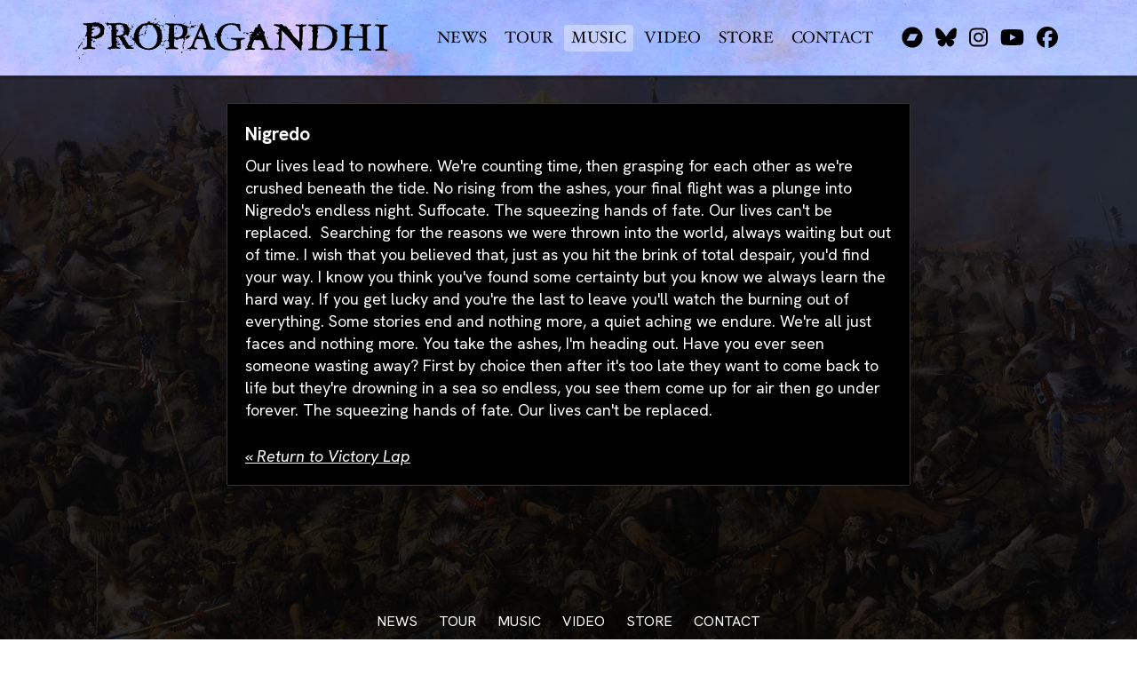

--- FILE ---
content_type: text/html; charset=UTF-8
request_url: https://propagandhi.com/lyrics/nigredo
body_size: 1993
content:
			
<!DOCTYPE html>
<html lang="en-US">
<head>
	<meta charset="utf-8" />
	<meta name="description" content="Our lives lead to nowhere. We&amp;#039;re counting time, then grasping for each other as we&amp;#039;re crushed beneath the tide. No rising from the ashes, your final flight was a plunge into Nigredo&amp;#039;s endless night. Suffocate. The squeezing hands of fate. Our lives can&amp;#039;t be replaced.  Searching for the reasons we were thrown into the world, always waiting but out of time. I wish that you believed that, just as you hit the brink of total despair, you&amp;#039;d find your way. I know you think you&amp;#039;ve found some certainty but you know we always learn the hard way. If you get lucky and you&amp;#039;re the last to leave you&amp;#039;ll watch the burning out of everything. Some stories end and nothing more, a quiet aching we endure. We&amp;#039;re all just faces and nothing more. You take the ashes, I&amp;#039;m heading out. Have you ever seen someone wasting away? First by choice then after it&amp;#039;s too late they want to come back to life but they&amp;#039;re drowning in a sea so endless, you see them come up for air then go under forever. The squeezing hands of fate. Our lives can&amp;#039;t be replaced." />
	<meta name="thumbnail" content="https://propagandhi.com/images/general/_metadata/Thumbnail-AtPeace.jpg" />
	<meta name="viewport" content="width=device-width, initial-scale=1, maximum-scale=1" />	
	
	<meta property="og:title" content="Nigredo" />
	<meta property="og:description" content="Our lives lead to nowhere. We&amp;#039;re counting time, then grasping for each other as we&amp;#039;re crushed beneath the tide. No rising from the ashes, your final flight was a plunge into Nigredo&amp;#039;s endless night. Suffocate. The squeezing hands of fate. Our lives can&amp;#039;t be replaced.  Searching for the reasons we were thrown into the world, always waiting but out of time. I wish that you believed that, just as you hit the brink of total despair, you&amp;#039;d find your way. I know you think you&amp;#039;ve found some certainty but you know we always learn the hard way. If you get lucky and you&amp;#039;re the last to leave you&amp;#039;ll watch the burning out of everything. Some stories end and nothing more, a quiet aching we endure. We&amp;#039;re all just faces and nothing more. You take the ashes, I&amp;#039;m heading out. Have you ever seen someone wasting away? First by choice then after it&amp;#039;s too late they want to come back to life but they&amp;#039;re drowning in a sea so endless, you see them come up for air then go under forever. The squeezing hands of fate. Our lives can&amp;#039;t be replaced." />
	<meta property="og:image" content="https://propagandhi.com/images/general/_metadata/Thumbnail-AtPeace.jpg" />
	<meta property="og:url" content="https://propagandhi.com/lyrics/nigredo" />
	
	<link rel="stylesheet" type="text/css" href="https://cloud.typography.com/7886932/6154992/css/fonts.css" />
	<link rel="stylesheet" type="text/css" href="/assets/build/css/styles.css?v=20250310" />
	<script src="https://kit.fontawesome.com/c41c4a37b6.js" crossorigin="anonymous"></script>
	
		<!-- BEGIN Epitaph stuff -->
	<meta name="google-site-verification" content="IQ3chRIuuUVfl-oSMD5RVmRbKwlkEyvLpovF0-8_ha0" />
	<!-- END Epitaph stuff -->
		
	<title>Nigredo &ndash; Propagandhi</title>
</head>
<body>
	
		
	<div id="top">
		<div class="wrapper">
			<h1><a href="https://propagandhi.com/"><img src="/assets/build/img/logo-distressed.svg" alt="Propagandhi logo" /></a></h1>
			<nav>
				<ul class="nav">
	<li><a href="https://propagandhi.com/news">News</a></li>
	<li><a href="https://propagandhi.com/tour">Tour</a></li>
	<li class="active"><a href="https://propagandhi.com/music">Music</a></li>
	<li><a href="https://propagandhi.com/videos">Video</a></li>
	<li><a href="https://propagandhi.store">Store</a></li>
	<li><a href="https://propagandhi.com/contact">Contact</a></li>
</ul>				<ul class="social">
	<li><a href="https://propagandhi.bandcamp.com/" title="Follow us on Bandcamp" target="_blank"><i class="fa-brands fa-bandcamp" title="Bandcamp"></i></a></li>
	<li><a href="https://bsky.app/profile/propagandhi.com" title="Follow us on Bluesky" target="_blank"><i class="fa-brands fa-bluesky" title="Bluesky"></i></a></li>
	<li><a href="https://instagram.com/propagandhi_official" title="Follow us on Instagram" target="_blank"><i class="fa-brands fa-instagram" title="Instagram"></i></a></li>
	<li><a href="https://www.youtube.com/channel/UC5aGMQDYm2uItkN4fMDkwyA" title="Follow us on YouTube" target="_blank"><i class="fa-brands fa-youtube" title="YouTube"></i></a></li>
	<li><a href="https://facebook.com/propagandhi" title="Follow us on Facebook" target="_blank"><i class="fa-brands fa-facebook" title="Facebook"></i></a></li>
</ul>			</nav>
			<a href="#" class="nav-toggle" aria-label="Open Menu" role="button"><i class="fa-solid fa-bars"></i></a>
		</div>
	</div>
	
		
	<div class="wrapper">
		<main>
		
	<div class="block">
		<h3>Nigredo</h3>
				<div class="lyric-content">
			<p>Our lives lead to nowhere. We're counting time, then grasping for each other as we're crushed beneath the tide. No rising from the ashes, your final flight was a plunge into Nigredo's endless night. Suffocate. The squeezing hands of fate. Our lives can't be replaced.  Searching for the reasons we were thrown into the world, always waiting but out of time. I wish that you believed that, just as you hit the brink of total despair, you'd find your way. I know you think you've found some certainty but you know we always learn the hard way. If you get lucky and you're the last to leave you'll watch the burning out of everything. Some stories end and nothing more, a quiet aching we endure. We're all just faces and nothing more. You take the ashes, I'm heading out. Have you ever seen someone wasting away? First by choice then after it's too late they want to come back to life but they're drowning in a sea so endless, you see them come up for air then go under forever. The squeezing hands of fate. Our lives can't be replaced.</p>
					</div>
				<p class="lyrics-back"><a href="https://propagandhi.com/music/victory-lap">&laquo; Return to Victory Lap</a></p>
			</div>
	
		</main>
	</div>
	
			
	<footer>
		<ul class="nav">
	<li><a href="https://propagandhi.com/news">News</a></li>
	<li><a href="https://propagandhi.com/tour">Tour</a></li>
	<li class="active"><a href="https://propagandhi.com/music">Music</a></li>
	<li><a href="https://propagandhi.com/videos">Video</a></li>
	<li><a href="https://propagandhi.store">Store</a></li>
	<li><a href="https://propagandhi.com/contact">Contact</a></li>
</ul>		<ul class="social">
	<li><a href="https://propagandhi.bandcamp.com/" title="Follow us on Bandcamp" target="_blank"><i class="fa-brands fa-bandcamp" title="Bandcamp"></i></a></li>
	<li><a href="https://bsky.app/profile/propagandhi.com" title="Follow us on Bluesky" target="_blank"><i class="fa-brands fa-bluesky" title="Bluesky"></i></a></li>
	<li><a href="https://instagram.com/propagandhi_official" title="Follow us on Instagram" target="_blank"><i class="fa-brands fa-instagram" title="Instagram"></i></a></li>
	<li><a href="https://www.youtube.com/channel/UC5aGMQDYm2uItkN4fMDkwyA" title="Follow us on YouTube" target="_blank"><i class="fa-brands fa-youtube" title="YouTube"></i></a></li>
	<li><a href="https://facebook.com/propagandhi" title="Follow us on Facebook" target="_blank"><i class="fa-brands fa-facebook" title="Facebook"></i></a></li>
</ul>	</footer>

	
	<script src="//ajax.googleapis.com/ajax/libs/jquery/3.7.1/jquery.min.js"></script>
		<script src="/assets/build/js/global-min.js?v=20250310"></script>
	
		<script async src="https://www.googletagmanager.com/gtag/js?id=G-JTRN2SZJLV"></script>
	<script>
  	window.dataLayer = window.dataLayer || [];
  	function gtag(){dataLayer.push(arguments);}
  	gtag('js', new Date());
  	gtag('config', 'G-JTRN2SZJLV');
	</script>
	
<script defer src="https://static.cloudflareinsights.com/beacon.min.js/vcd15cbe7772f49c399c6a5babf22c1241717689176015" integrity="sha512-ZpsOmlRQV6y907TI0dKBHq9Md29nnaEIPlkf84rnaERnq6zvWvPUqr2ft8M1aS28oN72PdrCzSjY4U6VaAw1EQ==" data-cf-beacon='{"version":"2024.11.0","token":"c3de45f8f27e4518a231705b2e2ae2c4","r":1,"server_timing":{"name":{"cfCacheStatus":true,"cfEdge":true,"cfExtPri":true,"cfL4":true,"cfOrigin":true,"cfSpeedBrain":true},"location_startswith":null}}' crossorigin="anonymous"></script>
</body>
</html>

--- FILE ---
content_type: text/css
request_url: https://propagandhi.com/assets/build/css/styles.css?v=20250310
body_size: 6576
content:
@import"https://fonts.googleapis.com/css2?family=Hanken+Grotesk:ital,wght@0,100..900;1,100..900&display=swap";html,body,div,span,applet,object,iframe,h1,h2,h3,h4,h5,h6,p,blockquote,pre,a,abbr,acronym,address,big,cite,code,del,dfn,img,ins,kbd,q,s,samp,small,strike,sub,sup,tt,var,u,center,dl,dt,dd,ol,ul,li,fieldset,form,label,legend,table,caption,tbody,tfoot,thead,tr,th,td,article,aside,canvas,details,embed,figure,figcaption,footer,header,hgroup,menu,nav,output,ruby,section,summary,time,mark,audio,video{margin:0;padding:0;border:0;font-size:100%;font:inherit;vertical-align:baseline}article,aside,details,figcaption,figure,footer,header,hgroup,menu,nav,section{display:block}body{line-height:1}ol,ul{list-style:none}blockquote,q{quotes:none}blockquote:before,blockquote:after,q:before,q:after{content:"";content:none}table{border-collapse:collapse;border-spacing:0}*{box-sizing:border-box}p,ul,ol{margin:0 0 1.5em}ul li{list-style:disc outside none;margin:0 0 10px 40px}ol li{list-style:decimal outside none;margin:0 0 10px 40px}img{max-width:100%}.input{font:normal 15px/18px sans-serif;padding:5px}.group:after{content:".";display:block;clear:both;visibility:hidden;line-height:0;height:0}.alignleft{float:left}.alignright{float:right}.centered,.aligncenter,.centred,.aligncentre{text-align:center}.entry-nav{margin:10px 0;padding:10px 0}.entry-nav p{margin:0;width:45%}.prev-entry{float:left;text-align:left}.next-entry{float:right;text-align:right}#codeigniter_profiler{margin:0 auto;max-width:100%;text-align:left}@font-face{font-family:"swiper-icons";src:url("data:application/font-woff;charset=utf-8;base64, [base64]//wADZ2x5ZgAAAywAAADMAAAD2MHtryVoZWFkAAABbAAAADAAAAA2E2+eoWhoZWEAAAGcAAAAHwAAACQC9gDzaG10eAAAAigAAAAZAAAArgJkABFsb2NhAAAC0AAAAFoAAABaFQAUGG1heHAAAAG8AAAAHwAAACAAcABAbmFtZQAAA/gAAAE5AAACXvFdBwlwb3N0AAAFNAAAAGIAAACE5s74hXjaY2BkYGAAYpf5Hu/j+W2+MnAzMYDAzaX6QjD6/4//Bxj5GA8AuRwMYGkAPywL13jaY2BkYGA88P8Agx4j+/8fQDYfA1AEBWgDAIB2BOoAeNpjYGRgYNBh4GdgYgABEMnIABJzYNADCQAACWgAsQB42mNgYfzCOIGBlYGB0YcxjYGBwR1Kf2WQZGhhYGBiYGVmgAFGBiQQkOaawtDAoMBQxXjg/wEGPcYDDA4wNUA2CCgwsAAAO4EL6gAAeNpj2M0gyAACqxgGNWBkZ2D4/wMA+xkDdgAAAHjaY2BgYGaAYBkGRgYQiAHyGMF8FgYHIM3DwMHABGQrMOgyWDLEM1T9/w8UBfEMgLzE////P/5//f/V/xv+r4eaAAeMbAxwIUYmIMHEgKYAYjUcsDAwsLKxc3BycfPw8jEQA/[base64]/uznmfPFBNODM2K7MTQ45YEAZqGP81AmGGcF3iPqOop0r1SPTaTbVkfUe4HXj97wYE+yNwWYxwWu4v1ugWHgo3S1XdZEVqWM7ET0cfnLGxWfkgR42o2PvWrDMBSFj/IHLaF0zKjRgdiVMwScNRAoWUoH78Y2icB/yIY09An6AH2Bdu/UB+yxopYshQiEvnvu0dURgDt8QeC8PDw7Fpji3fEA4z/PEJ6YOB5hKh4dj3EvXhxPqH/SKUY3rJ7srZ4FZnh1PMAtPhwP6fl2PMJMPDgeQ4rY8YT6Gzao0eAEA409DuggmTnFnOcSCiEiLMgxCiTI6Cq5DZUd3Qmp10vO0LaLTd2cjN4fOumlc7lUYbSQcZFkutRG7g6JKZKy0RmdLY680CDnEJ+UMkpFFe1RN7nxdVpXrC4aTtnaurOnYercZg2YVmLN/d/gczfEimrE/fs/bOuq29Zmn8tloORaXgZgGa78yO9/cnXm2BpaGvq25Dv9S4E9+5SIc9PqupJKhYFSSl47+Qcr1mYNAAAAeNptw0cKwkAAAMDZJA8Q7OUJvkLsPfZ6zFVERPy8qHh2YER+3i/BP83vIBLLySsoKimrqKqpa2hp6+jq6RsYGhmbmJqZSy0sraxtbO3sHRydnEMU4uR6yx7JJXveP7WrDycAAAAAAAH//wACeNpjYGRgYOABYhkgZgJCZgZNBkYGLQZtIJsFLMYAAAw3ALgAeNolizEKgDAQBCchRbC2sFER0YD6qVQiBCv/H9ezGI6Z5XBAw8CBK/m5iQQVauVbXLnOrMZv2oLdKFa8Pjuru2hJzGabmOSLzNMzvutpB3N42mNgZGBg4GKQYzBhYMxJLMlj4GBgAYow/P/PAJJhLM6sSoWKfWCAAwDAjgbRAAB42mNgYGBkAIIbCZo5IPrmUn0hGA0AO8EFTQAA");font-weight:400;font-style:normal}:root{--swiper-theme-color: #007aff}:host{position:relative;display:block;margin-left:auto;margin-right:auto;z-index:1}.swiper{margin-left:auto;margin-right:auto;position:relative;overflow:hidden;list-style:none;padding:0;z-index:1;display:block}.swiper-vertical>.swiper-wrapper{flex-direction:column}.swiper-wrapper{position:relative;width:100%;height:100%;z-index:1;display:flex;transition-property:transform;transition-timing-function:var(--swiper-wrapper-transition-timing-function, initial);box-sizing:content-box}.swiper-android .swiper-slide,.swiper-ios .swiper-slide,.swiper-wrapper{transform:translate3d(0px, 0, 0)}.swiper-horizontal{touch-action:pan-y}.swiper-vertical{touch-action:pan-x}.swiper-slide{flex-shrink:0;width:100%;height:100%;position:relative;transition-property:transform;display:block}.swiper-slide-invisible-blank{visibility:hidden}.swiper-autoheight,.swiper-autoheight .swiper-slide{height:auto}.swiper-autoheight .swiper-wrapper{align-items:flex-start;transition-property:transform,height}.swiper-backface-hidden .swiper-slide{transform:translateZ(0);-webkit-backface-visibility:hidden;backface-visibility:hidden}.swiper-3d.swiper-css-mode .swiper-wrapper{perspective:1200px}.swiper-3d .swiper-wrapper{transform-style:preserve-3d}.swiper-3d{perspective:1200px}.swiper-3d .swiper-slide,.swiper-3d .swiper-cube-shadow{transform-style:preserve-3d}.swiper-css-mode>.swiper-wrapper{overflow:auto;scrollbar-width:none;-ms-overflow-style:none}.swiper-css-mode>.swiper-wrapper::-webkit-scrollbar{display:none}.swiper-css-mode>.swiper-wrapper>.swiper-slide{scroll-snap-align:start start}.swiper-css-mode.swiper-horizontal>.swiper-wrapper{scroll-snap-type:x mandatory}.swiper-css-mode.swiper-vertical>.swiper-wrapper{scroll-snap-type:y mandatory}.swiper-css-mode.swiper-free-mode>.swiper-wrapper{scroll-snap-type:none}.swiper-css-mode.swiper-free-mode>.swiper-wrapper>.swiper-slide{scroll-snap-align:none}.swiper-css-mode.swiper-centered>.swiper-wrapper::before{content:"";flex-shrink:0;order:9999}.swiper-css-mode.swiper-centered>.swiper-wrapper>.swiper-slide{scroll-snap-align:center center;scroll-snap-stop:always}.swiper-css-mode.swiper-centered.swiper-horizontal>.swiper-wrapper>.swiper-slide:first-child{margin-inline-start:var(--swiper-centered-offset-before)}.swiper-css-mode.swiper-centered.swiper-horizontal>.swiper-wrapper::before{height:100%;min-height:1px;width:var(--swiper-centered-offset-after)}.swiper-css-mode.swiper-centered.swiper-vertical>.swiper-wrapper>.swiper-slide:first-child{margin-block-start:var(--swiper-centered-offset-before)}.swiper-css-mode.swiper-centered.swiper-vertical>.swiper-wrapper::before{width:100%;min-width:1px;height:var(--swiper-centered-offset-after)}.swiper-3d .swiper-slide-shadow,.swiper-3d .swiper-slide-shadow-left,.swiper-3d .swiper-slide-shadow-right,.swiper-3d .swiper-slide-shadow-top,.swiper-3d .swiper-slide-shadow-bottom,.swiper-3d .swiper-slide-shadow,.swiper-3d .swiper-slide-shadow-left,.swiper-3d .swiper-slide-shadow-right,.swiper-3d .swiper-slide-shadow-top,.swiper-3d .swiper-slide-shadow-bottom{position:absolute;left:0;top:0;width:100%;height:100%;pointer-events:none;z-index:10}.swiper-3d .swiper-slide-shadow{background:rgba(0,0,0,.15)}.swiper-3d .swiper-slide-shadow-left{background-image:linear-gradient(to left, rgba(0, 0, 0, 0.5), rgba(0, 0, 0, 0))}.swiper-3d .swiper-slide-shadow-right{background-image:linear-gradient(to right, rgba(0, 0, 0, 0.5), rgba(0, 0, 0, 0))}.swiper-3d .swiper-slide-shadow-top{background-image:linear-gradient(to top, rgba(0, 0, 0, 0.5), rgba(0, 0, 0, 0))}.swiper-3d .swiper-slide-shadow-bottom{background-image:linear-gradient(to bottom, rgba(0, 0, 0, 0.5), rgba(0, 0, 0, 0))}.swiper-lazy-preloader{width:42px;height:42px;position:absolute;left:50%;top:50%;margin-left:-21px;margin-top:-21px;z-index:10;transform-origin:50%;box-sizing:border-box;border:4px solid var(--swiper-preloader-color, var(--swiper-theme-color));border-radius:50%;border-top-color:rgba(0,0,0,0)}.swiper:not(.swiper-watch-progress) .swiper-lazy-preloader,.swiper-watch-progress .swiper-slide-visible .swiper-lazy-preloader{animation:swiper-preloader-spin 1s infinite linear}.swiper-lazy-preloader-white{--swiper-preloader-color: #fff}.swiper-lazy-preloader-black{--swiper-preloader-color: #000}@keyframes swiper-preloader-spin{0%{transform:rotate(0deg)}100%{transform:rotate(360deg)}}body{background:linear-gradient(0deg, rgba(0, 0, 0, 0.8) 0%, rgba(0, 0, 0, 0.8) 100%),url(../img/custers-last-stand.jpg) no-repeat center;background-attachment:fixed;background-size:cover;color:#fff;font:normal 18px/140% "Hanken Grotesk",sans-serif;text-align:center}h1{font:normal 72px/72px "Hoefler Text A","Hoefler Text B",serif;margin-bottom:30px}h2{font:normal 36px/40px "Hoefler Text A","Hoefler Text B",serif}h2 a{text-decoration:none}h3{font:bold 21px/130% "Hanken Grotesk",sans-serif;margin-bottom:10px}h3 a{text-decoration:none}blockquote{margin:1.5em 1.5em 0}a{color:#fff;transition:all .2s linear}a:hover{opacity:.65;text-decoration:none}.wrapper{margin:0 auto;max-width:1170px;padding:0 30px;position:relative;text-align:left}.page-with-sidebar{align-items:flex-start;display:flex}.page-with-sidebar .page-content{width:65.811965812%}.page-with-sidebar .page-sidebar{margin-left:auto;position:sticky;top:120px;width:23.0769230769%}.page-with-sidebar .page-sidebar h2{font-size:24px;line-height:130%;text-align:center;text-transform:uppercase}img.alignnone,img.alignright,img.alignleft,.block img{display:block;margin:20px auto}html:has(.landing){height:100%}body.landing{background:radial-gradient(50% 50% at 50% 50%, rgba(0, 0, 0, 0.8) 0%, rgba(0, 0, 0, 0.6) 50%, rgba(0, 0, 0, 0) 100%),url(../img/custers-last-stand.jpg) no-repeat center;background-attachment:fixed;background-size:cover;height:100%}.landing-content{display:flex;flex-direction:column;min-height:100%;justify-content:center;margin:0 auto;max-width:1080px;padding:60px}.landing-content .video{box-shadow:0 0 24px rgba(0,0,0,.25);margin-bottom:30px}.landing-cover{box-shadow:0 0 24px rgba(0,0,0,.25);margin:0 auto 30px;width:360px}.landing-cover a{border:1px solid #fff}.landing-cover a,.landing-cover img{display:block}.landing-cover a:hover{opacity:1;transform:scale(1.02)}.landing-lede{color:#fff;font:400 48px/130% "Hoefler Text A","Hoefler Text B",serif;margin-bottom:30px;text-shadow:0 0 12px rgba(0,0,0,.25)}.landing-lede a{text-decoration:none}.landing-lede p{margin:0}#top{background:#fff url(../img/custers-last-stand.jpg) repeat-x center top;background-size:1783px 1194px;border-bottom:1px solid #343434;box-shadow:0 2px 2px rgba(0,0,0,.25);left:0;padding:15px 0;position:sticky;right:0;top:0;width:100%;z-index:99}#top .wrapper{align-items:center;display:flex;flex-wrap:wrap}#top h1{margin:0}#top a{color:#000;display:block;text-decoration:none}#top img{display:block}#top a.nav-toggle{display:none;will-change:opacity}nav{align-items:center;display:flex;margin-left:auto}nav .nav{font:normal 18px/20px "Hoefler Text A","Hoefler Text B",serif;margin-right:20px;text-transform:uppercase}nav .nav a{padding:5px 8px}nav .nav .active a{background:hsla(0,0%,100%,.35);border-radius:4px}.social,.nav{margin:0}.social li,.nav li{list-style:none outside none;margin:0;padding:0;display:inline-block}.social{font-size:24px;line-height:24px}.social a{padding:2px 4px;will-change:opacity}.hero{background:var(--heroImage);background-size:cover;height:400px}main{margin:0 auto;max-width:770px;padding:30px 0}main.wide{max-width:none}.more{font-weight:bold;margin:0 0 10px;text-align:center;text-transform:uppercase}.block{background:#000;border-radius:2px;border:1px solid #343434;margin-bottom:30px;padding:20px}.block.with-heading{padding-top:0}.block h2{background:#000;color:#fff;font-size:18px;line-height:20px;margin:0 -20px 20px -20px;padding:15px 20px;text-transform:uppercase;border-radius:2px 2px 0 0}.block p:last-child{margin-bottom:0}#home .block{padding-bottom:10px}#home .bit-widget{font-size:13px !important;line-height:15px !important}figure{margin:0 -20px 20px}figure img{display:block;margin:0 auto}.meta{color:#a9a9a9;display:flex;text-transform:uppercase}.meta-date{font-size:14px;line-height:16px}.meta-share{margin-left:auto;text-align:right}.share{font-size:18px;line-height:18px;margin:0}.share li{list-style:none outside none;margin:0;padding:0;display:inline;margin-left:5px}.share a{color:#a9a9a9;text-decoration:none;will-change:opacity}.pagination{display:flex;font-weight:bold}.pagination a{text-decoration:none}.pagination .next{margin-left:auto;text-align:right}.albums{display:flex;flex-wrap:wrap;gap:30px 2.5641025641%;justify-content:center;margin:0}.albums li{list-style:none outside none;margin:0;padding:0;width:31.6239316239%}.albums a{border:1px solid #343434;display:block}.albums a img{display:block}.albums a:hover{border-width:2px;opacity:1}.album{align-items:flex-start;display:flex}.album-cover-col{margin-top:-120px;position:sticky;top:120px;width:31.6239316239%}.album-cover-col img{border:1px solid #343434;box-sizing:border-box;display:block}.album-details-col{margin-left:auto;width:63.2478632479%}.album-details-col .block p:last-child{margin-bottom:0}.album-meta li{list-style:none outside none;margin:0;padding:0;display:inline;margin-right:10px}.album-meta li:not(:last-child):after{content:"/";margin-left:10px}.album-meta li strong{color:#a9a9a9;font-weight:normal;text-transform:uppercase}.album-purchase,.album-streaming{padding:20px;text-align:center}.album-purchase h3,.album-streaming h3{font:normal 18px/20px "Hoefler Text A","Hoefler Text B",serif;margin-bottom:5px;text-transform:uppercase}.album-purchase ul,.album-streaming ul{font-weight:bold;margin:0}.album-purchase li,.album-streaming li{list-style:none outside none;margin:0;padding:0;display:inline-block;font-size:16px;margin:0 5px 5px}.album-purchase a,.album-streaming a{border-bottom:2px solid #fff;color:#fff;display:inline-block;margin:0 6px;padding:0 0 4px;text-decoration:none}.album-purchase a svg,.album-streaming a svg{margin-left:6px}.album-purchase{background:hsla(0,0%,100%,.1);border-bottom:1px solid #343434}.album-streaming{background:hsla(0,0%,100%,.2);border-radius:0 0 2px 2px}.album-tracklist{border-top:1px solid #343434;margin-bottom:30px;width:100%}.track{border-bottom:1px solid #343434;display:flex;flex-wrap:wrap}.track-name,.track-time,.track-lyrics-link,.track-links{padding:12px 12px 12px 0}.track-name{font-weight:bold;width:50%}.track-name .track-notes{font-size:14px;font-weight:normal;line-height:19px}.track-time{text-align:center;width:15%}.track-lyrics-link{text-align:center;width:15%}.track-lyrics-link a.active{font-style:italic;text-decoration:none}.track-lyrics{width:100%}.track-lyrics p:last-child{margin-bottom:0}.track-lyrics .lyric-content{background:hsla(0,0%,100%,.1);padding:20px}.track-lyrics .lyric-notes{padding:0 10px 10px}.track-lyrics-link:has(a.active){background:hsla(0,0%,100%,.1)}.track-links{text-align:right;width:20%}.track-links a{margin:0 5px;text-decoration:none;will-change:opacity}.album-notes{opacity:.75}.track-notes{opacity:.75;font-style:italic}.track-notes p:last-child{margin:0}.lyric-notes{font-style:italic;padding:0 20px 20px}.lyric-notes i,.lyric-notes em{font-style:normal}.lyric-notes p:last-child{margin:0}.lyrics-back{font-style:italic;margin-top:1.5em}.swiper-slide{border:1px solid #343434;border-width:1px 1px 1px 0}.swiper-slide:last-child{border-right:0}.swiper-slide a,.swiper-slide img{display:block}.swiper-slide.active{opacity:.35}.swiper-button-prev,.swiper-button-next{align-items:center;background:rgba(0,0,0,.5);bottom:0;color:#fff;cursor:pointer;display:flex;font-size:36px;justify-content:center;left:0;position:absolute;top:0;width:40px;z-index:99}.swiper-button-prev.swiper-button-disabled,.swiper-button-next.swiper-button-disabled{display:none}.swiper-button-next{left:auto;right:0}.bit-widget{font-family:"Hanken Grotesk",sans-serif !important;font-size:16px !important;line-height:21px !important}.bit-widget a:hover{opacity:1}footer{padding:80px 0}footer .nav{font-size:16px;margin-bottom:10px;text-transform:uppercase}footer .nav a{color:#fff;padding:2px 10px;text-decoration:none}.form-group{margin-bottom:10px}.form-group label{cursor:pointer;display:block;margin-bottom:5px}.form-group .input,.form-group select{padding:6px;width:100%}.form-group label.inline{display:inline;margin-right:5px}.half-left{float:left;width:48%}.half-right{float:right;width:48%}.btn{background:#343434;border:1px solid #fff;border-radius:2px;color:#fff;cursor:pointer;font:normal 18px/20px "Hoefler Text A","Hoefler Text B",serif;opacity:1 !important;padding:12px 16px;text-decoration:none;text-transform:uppercase;transition:all .2s linear;will-change:scale}.btn.landing-btn{background:#000}.btn:hover{background:#000;box-shadow:0 0 24px rgba(0,0,0,.25);transform:scale(1.05)}.buttons{display:flex;flex-wrap:wrap;gap:20px;justify-content:center}.submit-group{text-align:left}@media screen and (max-width: 1100px){#top .wrapper{padding:0}#top h1{margin-left:30px;order:1}#top nav{background:rgba(0,0,0,.8);border-bottom:1px solid #646464;display:none;flex-wrap:wrap;margin:10px 0 -20px;padding-top:5px;order:3;width:100%}#top .nav{margin:0;width:100%}#top .nav li{display:block}#top .nav a{border-bottom:1px solid #343434;color:#fff;display:block;padding:10px 20px}#top .nav .active a{background:rgba(0,0,0,0)}#top .social{padding:10px 20px;text-align:left}#top .social a{color:#fff}#top a.nav-toggle{display:block;font-size:32px;margin-left:auto;order:2;padding:10px 20px}.page-with-sidebar .page-sidebar{width:31.6239316239%}.page-with-sidebar .page-sidebar .bit-widget{min-width:none}}@media screen and (max-width: 760px){.landing-content{padding:40px 20px}.landing-lede{font-size:36px;line-height:130%}.landing-cover{width:280px}#top h1{margin-left:10px}h1{font-size:32px;line-height:130%;margin:0}main{padding:20px 0}.wrapper{padding:0 20px}.block{margin-bottom:20px}.page-with-sidebar{flex-wrap:wrap}.page-with-sidebar .page-content{width:100%}.page-with-sidebar .page-sidebar{display:none}.albums{row-gap:20px}.albums li{width:48.7179487179%}.album-hero{display:none}.album{display:block}.album-cover-col{margin:0 -20px 20px;position:static;width:auto}.album-cover-col img{border:0}.album-cover-col h1{margin:-10px 0 0;padding:0 20px 10px}.album-details-col{width:auto}.album-meta li,.album-notes{font-size:16px;line-height:130%}.album-tracklist{margin-left:-20px;margin-right:-20px;width:auto}.track{border-bottom:1px solid #343434;display:flex;flex-wrap:wrap}.track-name,.track-time,.track-lyrics-link,.track-links{font-size:16px;line-height:130%;padding:8px}.track-name{padding-left:20px}.track-links{padding-right:20px}.lyric-content{font-size:16px;line-height:130%}}@media screen and (max-width: 580px){#top{padding:10px 0}#top h1{width:260px}.albums li{width:100%}.meta{flex-wrap:wrap}.meta-date{width:100%}.meta-share{margin-left:0;margin-top:10px;text-align:left}}


--- FILE ---
content_type: application/javascript
request_url: https://propagandhi.com/assets/build/js/global-min.js?v=20250310
body_size: 18542
content:
!function(){"use strict";function t(t){return t&&t.__esModule&&Object.prototype.hasOwnProperty.call(t,"default")?t.default:t}var e;e||(e=1,function($){$.fn.fitVids=function(t){var e={customSelector:null,ignore:null};if(!document.getElementById("fit-vids-style")){var n=document.head||document.getElementsByTagName("head")[0],i=document.createElement("div");i.innerHTML='<p>x</p><style id="fit-vids-style">.fluid-width-video-wrapper{width:100%;position:relative;padding:0;}.fluid-width-video-wrapper iframe,.fluid-width-video-wrapper object,.fluid-width-video-wrapper embed {position:absolute;top:0;left:0;width:100%;height:100%;}</style>',n.appendChild(i.childNodes[1])}return t&&$.extend(e,t),this.each((function(){var t=['iframe[src*="player.vimeo.com"]','iframe[src*="youtube.com"]','iframe[src*="youtube-nocookie.com"]','iframe[src*="kickstarter.com"][src*="video.html"]',"object","embed"];e.customSelector&&t.push(e.customSelector);var n=".fitvidsignore";e.ignore&&(n=n+", "+e.ignore);var i=$(this).find(t.join(","));(i=(i=i.not("object object")).not(n)).each((function(t){var e=$(this);if(!(e.parents(n).length>0||"embed"===this.tagName.toLowerCase()&&e.parent("object").length||e.parent(".fluid-width-video-wrapper").length)){e.css("height")||e.css("width")||!isNaN(e.attr("height"))&&!isNaN(e.attr("width"))||(e.attr("height",9),e.attr("width",16));var i=("object"===this.tagName.toLowerCase()||e.attr("height")&&!isNaN(parseInt(e.attr("height"),10))?parseInt(e.attr("height"),10):e.height())/(isNaN(parseInt(e.attr("width"),10))?e.width():parseInt(e.attr("width"),10));if(!e.attr("id")){var o="fitvid"+t;e.attr("id",o)}e.wrap('<div class="fluid-width-video-wrapper"></div>').parent(".fluid-width-video-wrapper").css("padding-top",100*i+"%"),e.removeAttr("height").removeAttr("width")}}))}))}}(window.jQuery||window.Zepto));var n,i,o={exports:{}};function a(){var t=this,e=this,n=soundManager;this.playableClass="inline-playable",this.excludeClass="inline-exclude",this.links=[],this.sounds=[],this.soundsByURL=[],this.indexByURL=[],this.lastSound=null,this.soundCount=0;var i=navigator.userAgent.match(/msie/i);this.config={playNext:!1,autoPlay:!1},this.toggleState=function(t,e){switch(e){case"loading":$(t).attr("aria-label","Loading"),$("svg",t).attr("title","Loading").removeClass("fa-play").addClass("fa-spin fa-circle-notch");break;case"playing":t.bytesLoaded==t.bytesTotal&&($(t).attr("aria-label","Pause"),$("svg",t).attr("title","Pause").removeClass("fa-spin fa-circle-notch").addClass("fa-pause"));break;case"resume":$(t).attr("aria-label","Pause"),$("svg",t).attr("title","Pause").removeClass("fa-play").addClass("fa-pause");break;case"pause":case"stop":$(t).attr("aria-label","Play MP3"),$("svg",t).attr("title","Play MP3").removeClass("fa-pause").addClass("fa-play")}},this.addEventHandler=function(t,e,n){"undefined"==typeof attachEvent?t.addEventListener(e,n,!1):t.attachEvent("on"+e,n)},this.removeEventHandler=function(t,e,n){"undefined"==typeof attachEvent?t.removeEventListener(e,n,!1):t.detachEvent("on"+e,n)},this.classContains=function(t,e){return void 0!==t.className&&t.className.match(new RegExp("(\\s|^)"+e+"(\\s|$)"))},this.addClass=function(e,n){if(!e||!n||t.classContains(e,n))return!1;e.className=(e.className?e.className+" ":"")+n},this.removeClass=function(e,n){if(!e||!n||!t.classContains(e,n))return!1;e.className=e.className.replace(new RegExp("( "+n+")|("+n+")","g"),"")},this.getSoundByURL=function(e){return void 0!==t.soundsByURL[e]?t.soundsByURL[e]:null},this.isChildOfNode=function(t,e){if(!t||!t.parentNode)return!1;e=e.toLowerCase();do{t=t.parentNode}while(t&&t.parentNode&&t.nodeName.toLowerCase()!=e);return t.nodeName.toLowerCase()==e?t:null},this.events={loading:function(){e.toggleState(this._data.oLink,"loading")},playing:function(){e.toggleState(this._data.oLink,"playing")},stop:function(){e.toggleState(this._data.oLink,"stop")},pause:function(){e.toggleState(this._data.oLink,"stop")},resume:function(){e.toggleState(this._data.oLink,"resume")},finish:function(){if(e.config.playNext){var t=e.indexByURL[this._data.oLink.href]+1;t<e.links.length&&e.handleClick({target:e.links[t]})}e.toggleState(this._data.oLink,"stop")}},this.stopEvent=function(t){return void 0!==t&&void 0!==t.preventDefault?t.preventDefault():"undefined"!=typeof event&&void 0!==event.returnValue&&(event.returnValue=!1),!1},this.getTheDamnLink=i?function(t){return t&&t.target?t.target:window.event.srcElement}:function(t){return t.target},this.handleClick=function(e){if(void 0!==e.button&&e.button>1)return!0;var i=t.getTheDamnLink(e);if("a"!=i.nodeName.toLowerCase()&&!(i=t.isChildOfNode(i,"a")))return!0;if(i.getAttribute("href"),!i.href||!n.canPlayLink(i)&&!t.classContains(i,t.playableClass)||t.classContains(i,t.excludeClass))return!0;var o=i.href,a=t.getSoundByURL(o);return a?a==t.lastSound?a.togglePause():(a.togglePause(),n._writeDebug("sound different than last sound: "+t.lastSound.sID),t.lastSound&&t.stopSound(t.lastSound)):((a=n.createSound({id:"inlineMP3Sound"+t.soundCount++,url:o,onplay:t.events.loading,whileplaying:t.events.playing,onstop:t.events.stop,onpause:t.events.pause,onresume:t.events.resume,onfinish:t.events.finish}))._data={oLink:i},t.soundsByURL[o]=a,t.sounds.push(a),t.lastSound&&t.stopSound(t.lastSound),a.play()),t.lastSound=a,void 0!==e&&void 0!==e.preventDefault?e.preventDefault():event.returnValue=!1,!1},this.stopSound=function(t){soundManager.stop(t.sID),soundManager.unload(t.sID)},this.init=function(){n._writeDebug("inlinePlayer.init()");for(var e=document.getElementsByTagName("a"),i=0,o=0,a=e.length;o<a;o++)!n.canPlayLink(e[o])&&!t.classContains(e[o],t.playableClass)||t.classContains(e[o],t.excludeClass)||(t.links[i]=e[o],t.indexByURL[e[o].href]=i,i++);i>0&&(t.addEventHandler(document,"click",t.handleClick),t.config.autoPlay&&t.handleClick({target:t.links[0],preventDefault:function(){}})),n._writeDebug("inlinePlayer.init(): Found "+i+" relevant items.")},this.init()}n||(n=1,i=o,function(t,e){if(!t||!t.document)throw new Error("SoundManager requires a browser with window and document objects.");var n=null;function o(n,i){this.setupOptions={url:n||null,flashVersion:8,debugMode:!0,debugFlash:!1,useConsole:!0,consoleOnly:!0,waitForWindowLoad:!1,bgColor:"#ffffff",useHighPerformance:!1,flashPollingInterval:null,html5PollingInterval:null,flashLoadTimeout:1e3,wmode:null,allowScriptAccess:"always",useFlashBlock:!1,useHTML5Audio:!0,forceUseGlobalHTML5Audio:!1,ignoreMobileRestrictions:!1,html5Test:/^(probably|maybe)$/i,preferFlash:!1,noSWFCache:!1,idPrefix:"sound"},this.defaultOptions={autoLoad:!1,autoPlay:!1,from:null,loops:1,onid3:null,onerror:null,onload:null,whileloading:null,onplay:null,onpause:null,onresume:null,whileplaying:null,onposition:null,onstop:null,onfinish:null,multiShot:!0,multiShotEvents:!1,position:null,pan:0,playbackRate:1,stream:!0,to:null,type:null,usePolicyFile:!1,volume:100},this.flash9Options={onfailure:null,isMovieStar:null,usePeakData:!1,useWaveformData:!1,useEQData:!1,onbufferchange:null,ondataerror:null},this.movieStarOptions={bufferTime:3,serverURL:null,onconnect:null,duration:null},this.audioFormats={mp3:{type:['audio/mpeg; codecs="mp3"',"audio/mpeg","audio/mp3","audio/MPA","audio/mpa-robust"],required:!0},mp4:{related:["aac","m4a","m4b"],type:['audio/mp4; codecs="mp4a.40.2"',"audio/aac","audio/x-m4a","audio/MP4A-LATM","audio/mpeg4-generic"],required:!1},ogg:{type:["audio/ogg; codecs=vorbis"],required:!1},opus:{type:["audio/ogg; codecs=opus","audio/opus"],required:!1},wav:{type:['audio/wav; codecs="1"',"audio/wav","audio/wave","audio/x-wav"],required:!1},flac:{type:["audio/flac"],required:!1}},this.movieID="sm2-container",this.id=i||"sm2movie",this.debugID="soundmanager-debug",this.debugURLParam=/([#?&])debug=1/i,this.versionNumber="V2.97a.20170601",this.version=null,this.movieURL=null,this.altURL=null,this.swfLoaded=!1,this.enabled=!1,this.oMC=null,this.sounds={},this.soundIDs=[],this.muted=!1,this.didFlashBlock=!1,this.filePattern=null,this.filePatterns={flash8:/\.mp3(\?.*)?$/i,flash9:/\.mp3(\?.*)?$/i},this.features={buffering:!1,peakData:!1,waveformData:!1,eqData:!1,movieStar:!1},this.sandbox={},this.html5={usingFlash:null},this.flash={},this.html5Only=!1,this.ignoreFlash=!1;var o,a,s,r,u,l,d,f,c,h,p,m,v,y,_,g,O,w,b,L,M,P,T,S,k,C,E,D,A,I,H,F,R,N,x,B,U,V,j,q,z,Q,G,W,K,X,Z,J,Y,tt,et,nt,it,ot,at,st,rt,ut,lt=this,dt=null,ft=null,ct=navigator.userAgent,ht=t.location.href.toString(),pt=document,mt=[],vt=!1,yt=!1,_t=!1,gt=!1,Ot=!1,wt=null,bt=null,Lt=!1,Mt=!1,Pt=0,Tt=null,St=[],kt=null,Ct=Array.prototype.slice,Et=!1,Dt=0,At=1e3,It=ct.match(/(ipad|iphone|ipod)/i),Ht=ct.match(/android/i),Ft=ct.match(/msie|trident/i),Rt=ct.match(/webkit/i),Nt=ct.match(/safari/i)&&!ct.match(/chrome/i),xt=ct.match(/opera/i),Bt=ct.match(/(mobile|pre\/|xoom)/i)||It||Ht,Ut=!ht.match(/usehtml5audio/i)&&!ht.match(/sm2-ignorebadua/i)&&Nt&&!ct.match(/silk/i)&&ct.match(/OS\sX\s10_6_([3-7])/i),$t=pt.hasFocus!==e?pt.hasFocus():null,Vt=Nt&&(pt.hasFocus===e||!pt.hasFocus()),jt=!Vt,qt=/(mp3|mp4|mpa|m4a|m4b)/i,zt="about:blank",Qt=pt.location?pt.location.protocol.match(/http/i):null,Gt=Qt?"":"//",Wt=/^\s*audio\/(?:x-)?(?:mpeg4|aac|flv|mov|mp4|m4v|m4a|m4b|mp4v|3gp|3g2)\s*(?:$|;)/i,Kt=["mpeg4","aac","flv","mov","mp4","m4v","f4v","m4a","m4b","mp4v","3gp","3g2"],Xt=new RegExp("\\.("+Kt.join("|")+")(\\?.*)?$","i");function Zt(t){return lt.preferFlash&&it&&!lt.ignoreFlash&&lt.flash[t]!==e&&lt.flash[t]}function Jt(t){return function(e){var n=this._s;return n&&n._a?t.call(this,e):null}}this.mimePattern=/^\s*audio\/(?:x-)?(?:mp(?:eg|3))\s*(?:$|;)/i,this.useAltURL=!Qt,N={swfBox:"sm2-object-box",swfDefault:"movieContainer",swfError:"swf_error",swfTimedout:"swf_timedout",swfLoaded:"swf_loaded",swfUnblocked:"swf_unblocked",sm2Debug:"sm2_debug",highPerf:"high_performance",flashDebug:"flash_debug"},X=[null,"MEDIA_ERR_ABORTED","MEDIA_ERR_NETWORK","MEDIA_ERR_DECODE","MEDIA_ERR_SRC_NOT_SUPPORTED"],this.hasHTML5=function(){try{return Audio!==e&&(xt&&opera!==e&&opera.version()<10?new Audio(null):new Audio).canPlayType!==e}catch(t){return!1}}(),this.setup=function(t){var n=!lt.url;return t!==e&&_t&&kt&&lt.ok()&&(t.flashVersion!==e||t.url!==e||t.html5Test),c(t),Et||(Bt?lt.setupOptions.ignoreMobileRestrictions&&!lt.setupOptions.forceUseGlobalHTML5Audio||(St.push(b.globalHTML5),Et=!0):lt.setupOptions.forceUseGlobalHTML5Audio&&(St.push(b.globalHTML5),Et=!0)),!ut&&Bt&&(lt.setupOptions.ignoreMobileRestrictions?St.push(b.ignoreMobile):(lt.setupOptions.useHTML5Audio=!0,lt.setupOptions.preferFlash=!1,It?lt.ignoreFlash=!0:(Ht&&!ct.match(/android\s2\.3/i)||!Ht)&&(Et=!0))),t&&(n&&T&&t.url!==e&&lt.beginDelayedInit(),T||t.url===e||"complete"!==pt.readyState||setTimeout(M,1)),ut=!0,lt},this.ok=function(){return kt?_t&&!gt:lt.useHTML5Audio&&lt.hasHTML5},this.supported=this.ok,this.getMovie=function(e){return a(e)||pt[e]||t[e]},this.createSound=function(t,n){var i,a=null;if(!_t||!lt.ok())return!1;if(n!==e&&(t={id:t,url:n}),(i=f(t)).url=z(i.url),i.id===e&&(i.id=lt.setupOptions.idPrefix+Dt++),U(i.id,!0))return lt.sounds[i.id];function s(){return i=x(i),lt.sounds[i.id]=new o(i),lt.soundIDs.push(i.id),lt.sounds[i.id]}if(W(i))(a=s())._setup_html5(i);else{if(lt.html5Only)return s();if(lt.html5.usingFlash&&i.url&&i.url.match(/data:/i))return s();l>8&&null===i.isMovieStar&&(i.isMovieStar=!!(i.serverURL||i.type&&i.type.match(Wt)||i.url&&i.url.match(Xt))),i=B(i,void 0),a=s(),8===l?ft._createSound(i.id,i.loops||1,i.usePolicyFile):(ft._createSound(i.id,i.url,i.usePeakData,i.useWaveformData,i.useEQData,i.isMovieStar,!!i.isMovieStar&&i.bufferTime,i.loops||1,i.serverURL,i.duration||null,i.autoPlay,!0,i.autoLoad,i.usePolicyFile),i.serverURL||(a.connected=!0,i.onconnect&&i.onconnect.apply(a))),i.serverURL||!i.autoLoad&&!i.autoPlay||a.load(i)}return!i.serverURL&&i.autoPlay&&a.play(),a},this.destroySound=function(t,e){if(!U(t))return!1;var n,i=lt.sounds[t];for(i.stop(),i._iO={},i.unload(),n=0;n<lt.soundIDs.length;n++)if(lt.soundIDs[n]===t){lt.soundIDs.splice(n,1);break}return e||i.destruct(!0),i=null,delete lt.sounds[t],!0},this.load=function(t,e){return!!U(t)&&lt.sounds[t].load(e)},this.unload=function(t){return!!U(t)&&lt.sounds[t].unload()},this.onPosition=function(t,e,n,i){return!!U(t)&&lt.sounds[t].onposition(e,n,i)},this.onposition=this.onPosition,this.clearOnPosition=function(t,e,n){return!!U(t)&&lt.sounds[t].clearOnPosition(e,n)},this.play=function(t,e){var n=null,i=e&&!(e instanceof Object);if(!_t||!lt.ok())return!1;if(U(t,i))i&&(e={url:e});else{if(!i)return!1;i&&(e={url:e}),e&&e.url&&(e.id=t,n=lt.createSound(e).play())}return null===n&&(n=lt.sounds[t].play(e)),n},this.start=this.play,this.setPlaybackRate=function(t,e,n){return!!U(t)&&lt.sounds[t].setPlaybackRate(e,n)},this.setPosition=function(t,e){return!!U(t)&&lt.sounds[t].setPosition(e)},this.stop=function(t){return!!U(t)&&lt.sounds[t].stop()},this.stopAll=function(){var t;for(t in lt.sounds)lt.sounds.hasOwnProperty(t)&&lt.sounds[t].stop()},this.pause=function(t){return!!U(t)&&lt.sounds[t].pause()},this.pauseAll=function(){var t;for(t=lt.soundIDs.length-1;t>=0;t--)lt.sounds[lt.soundIDs[t]].pause()},this.resume=function(t){return!!U(t)&&lt.sounds[t].resume()},this.resumeAll=function(){var t;for(t=lt.soundIDs.length-1;t>=0;t--)lt.sounds[lt.soundIDs[t]].resume()},this.togglePause=function(t){return!!U(t)&&lt.sounds[t].togglePause()},this.setPan=function(t,e){return!!U(t)&&lt.sounds[t].setPan(e)},this.setVolume=function(t,n){var i,o;if(t!==e&&!isNaN(t)&&n===e){for(i=0,o=lt.soundIDs.length;i<o;i++)lt.sounds[lt.soundIDs[i]].setVolume(t);return!1}return!!U(t)&&lt.sounds[t].setVolume(n)},this.mute=function(t){var e=0;if(t instanceof String&&(t=null),t)return!!U(t)&&lt.sounds[t].mute();for(e=lt.soundIDs.length-1;e>=0;e--)lt.sounds[lt.soundIDs[e]].mute();return lt.muted=!0,!0},this.muteAll=function(){lt.mute()},this.unmute=function(t){var e;if(t instanceof String&&(t=null),t)return!!U(t)&&lt.sounds[t].unmute();for(e=lt.soundIDs.length-1;e>=0;e--)lt.sounds[lt.soundIDs[e]].unmute();return lt.muted=!1,!0},this.unmuteAll=function(){lt.unmute()},this.toggleMute=function(t){return!!U(t)&&lt.sounds[t].toggleMute()},this.getMemoryUse=function(){var t=0;return ft&&8!==l&&(t=parseInt(ft._getMemoryUse(),10)),t},this.disable=function(n){var i;if(n===e&&(n=!1),gt)return!1;for(gt=!0,i=lt.soundIDs.length-1;i>=0;i--)D(lt.sounds[lt.soundIDs[i]]);return D(lt),d(n),et.remove(t,"load",v),!0},this.canPlayMIME=function(t){var e;return lt.hasHTML5&&(e=K({type:t})),!e&&kt&&(e=t&&lt.ok()?!!(l>8&&t.match(Wt)||t.match(lt.mimePattern)):null),e},this.canPlayURL=function(t){var e;return lt.hasHTML5&&(e=K({url:t})),!e&&kt&&(e=t&&lt.ok()?!!t.match(lt.filePattern):null),e},this.canPlayLink=function(t){return!(t.type===e||!t.type||!lt.canPlayMIME(t.type))||lt.canPlayURL(t.href)},this.getSoundById=function(t,e){return t?lt.sounds[t]:null},this.onready=function(e,n){var i="onready";if("function"!=typeof e)throw H("needFunction",i);return n||(n=t),p(i,e,n),m(),!0},this.ontimeout=function(e,n){var i="ontimeout";if("function"!=typeof e)throw H("needFunction",i);return n||(n=t),p(i,e,n),m({type:i}),!0},this._writeDebug=function(t,e){return!0},this._wD=this._writeDebug,this._debug=function(){},this.reboot=function(e,n){var i,o,a;for(i=lt.soundIDs.length-1;i>=0;i--)lt.sounds[lt.soundIDs[i]].destruct();if(ft)try{Ft&&(bt=ft.innerHTML),wt=ft.parentNode.removeChild(ft)}catch(t){}if(bt=wt=kt=ft=null,lt.enabled=T=_t=Lt=Mt=vt=yt=gt=Et=lt.swfLoaded=!1,lt.soundIDs=[],lt.sounds={},Dt=0,ut=!1,e)mt=[];else for(i in mt)if(mt.hasOwnProperty(i))for(o=0,a=mt[i].length;o<a;o++)mt[i][o].fired=!1;return lt.html5={usingFlash:null},lt.flash={},lt.html5Only=!1,lt.ignoreFlash=!1,t.setTimeout((function(){n||lt.beginDelayedInit()}),20),lt},this.reset=function(){return lt.reboot(!0,!0)},this.getMoviePercent=function(){return ft&&"PercentLoaded"in ft?ft.PercentLoaded():null},this.beginDelayedInit=function(){Ot=!0,M(),setTimeout((function(){return!Mt&&(k(),L(),Mt=!0,!0)}),20),y()},this.destruct=function(){lt.disable(!0)},o=function(t){var n,i,o,a,s,r,u,d,c,h,p=this,m=!1,v=[],y=0,_=null;c={duration:null,time:null},this.id=t.id,this.sID=this.id,this.url=t.url,this.options=f(t),this.instanceOptions=this.options,this._iO=this.instanceOptions,this.pan=this.options.pan,this.volume=this.options.volume,this.isHTML5=!1,this._a=null,h=!this.url,this.id3={},this._debug=function(){},this.load=function(t){var n;if(t!==e?p._iO=f(t,p.options):(t=p.options,p._iO=t,_&&_!==p.url&&(p._iO.url=p.url,p.url=null)),p._iO.url||(p._iO.url=p.url),p._iO.url=z(p._iO.url),p.instanceOptions=p._iO,!(n=p._iO).url&&!p.url)return p;if(n.url===p.url&&0!==p.readyState&&2!==p.readyState)return 3===p.readyState&&n.onload&&rt(p,(function(){n.onload.apply(p,[!!p.duration])})),p;if(p.loaded=!1,p.readyState=1,p.playState=0,p.id3={},W(n))p._setup_html5(n)._called_load||(p._html5_canplay=!1,p.url!==n.url&&(p._a.src=n.url,p.setPosition(0)),p._a.autobuffer="auto",p._a.preload="auto",p._a._called_load=!0);else{if(lt.html5Only)return p;if(p._iO.url&&p._iO.url.match(/data:/i))return p;try{p.isHTML5=!1,p._iO=B(x(n)),p._iO.autoPlay&&(p._iO.position||p._iO.from)&&(p._iO.autoPlay=!1),n=p._iO,8===l?ft._load(p.id,n.url,n.stream,n.autoPlay,n.usePolicyFile):ft._load(p.id,n.url,!!n.stream,!!n.autoPlay,n.loops||1,!!n.autoLoad,n.usePolicyFile)}catch(t){C({type:"SMSOUND_LOAD_JS_EXCEPTION",fatal:!0})}}return p.url=n.url,p},this.unload=function(){return 0!==p.readyState&&(p.isHTML5?(a(),p._a&&(p._a.pause(),_=J(p._a))):8===l?ft._unload(p.id,zt):ft._unload(p.id),n()),p},this.destruct=function(t){p.isHTML5?(a(),p._a&&(p._a.pause(),J(p._a),Et||o(),p._a._s=null,p._a=null)):(p._iO.onfailure=null,ft._destroySound(p.id)),t||lt.destroySound(p.id,!0)},this.play=function(t,n){var i,o,a,u,c,v=!0;if(n=n===e||n,t||(t={}),p.url&&(p._iO.url=p.url),p._iO=f(p._iO,p.options),p._iO=f(t,p._iO),p._iO.url=z(p._iO.url),p.instanceOptions=p._iO,!p.isHTML5&&p._iO.serverURL&&!p.connected)return p.getAutoPlay()||p.setAutoPlay(!0),p;if(W(p._iO)&&(p._setup_html5(p._iO),s()),1===p.playState&&!p.paused&&!p._iO.multiShot)return p.isHTML5&&p.setPosition(p._iO.position),p;if(t.url&&t.url!==p.url&&(p.readyState||p.isHTML5||8!==l||!h?p.load(p._iO):h=!1),!p.loaded)if(0===p.readyState){if(p.isHTML5||lt.html5Only){if(!p.isHTML5)return p;p.load(p._iO)}else p._iO.autoPlay=!0,p.load(p._iO);p.instanceOptions=p._iO}else if(2===p.readyState)return p;return!p.isHTML5&&9===l&&p.position>0&&p.position===p.duration&&(t.position=0),p.paused&&p.position>=0&&(!p._iO.serverURL||p.position>0)?p.resume():(p._iO=f(t,p._iO),(!p.isHTML5&&null!==p._iO.position&&p._iO.position>0||null!==p._iO.from&&p._iO.from>0||null!==p._iO.to)&&0===p.instanceCount&&0===p.playState&&!p._iO.serverURL&&(o=function(){p._iO=f(t,p._iO),p.play(p._iO)},p.isHTML5&&!p._html5_canplay?p.load({_oncanplay:o}):p.isHTML5||p.loaded||p.readyState&&2===p.readyState||p.load({onload:o}),p._iO=d()),(!p.instanceCount||p._iO.multiShotEvents||p.isHTML5&&p._iO.multiShot&&!Et||!p.isHTML5&&l>8&&!p.getAutoPlay())&&p.instanceCount++,p._iO.onposition&&0===p.playState&&r(p),p.playState=1,p.paused=!1,p.position=p._iO.position===e||isNaN(p._iO.position)?0:p._iO.position,p.isHTML5||(p._iO=B(x(p._iO))),p._iO.onplay&&n&&(p._iO.onplay.apply(p),m=!0),p.setVolume(p._iO.volume,!0),p.setPan(p._iO.pan,!0),1!==p._iO.playbackRate&&p.setPlaybackRate(p._iO.playbackRate),p.isHTML5?p.instanceCount<2?(s(),i=p._setup_html5(),p.setPosition(p._iO.position),i.play()):(a=new Audio(p._iO.url),u=function(){et.remove(a,"ended",u),p._onfinish(p),J(a),a=null},c=function(){et.remove(a,"canplay",c);try{a.currentTime=p._iO.position/At}catch(t){}a.play()},et.add(a,"ended",u),p._iO.volume!==e&&(a.volume=Math.max(0,Math.min(1,p._iO.volume/100))),p.muted&&(a.muted=!0),p._iO.position?et.add(a,"canplay",c):a.play()):(v=ft._start(p.id,p._iO.loops||1,9===l?p.position:p.position/At,p._iO.multiShot||!1),9!==l||v||p._iO.onplayerror&&p._iO.onplayerror.apply(p))),p},this.start=this.play,this.stop=function(t){var e,n=p._iO;return 1===p.playState&&(p._onbufferchange(0),p._resetOnPosition(0),p.paused=!1,p.isHTML5||(p.playState=0),u(),n.to&&p.clearOnPosition(n.to),p.isHTML5?p._a&&(e=p.position,p.setPosition(0),p.position=e,p._a.pause(),p.playState=0,p._onTimer(),a()):(ft._stop(p.id,t),n.serverURL&&p.unload()),p.instanceCount=0,p._iO={},n.onstop&&n.onstop.apply(p)),p},this.setAutoPlay=function(t){p._iO.autoPlay=t,p.isHTML5||(ft._setAutoPlay(p.id,t),t&&(p.instanceCount||1!==p.readyState||p.instanceCount++))},this.getAutoPlay=function(){return p._iO.autoPlay},this.setPlaybackRate=function(t){var e=Math.max(.5,Math.min(4,t));if(p.isHTML5)try{p._iO.playbackRate=e,p._a.playbackRate=e}catch(t){}return p},this.setPosition=function(t){t===e&&(t=0);var n,i,o=p.isHTML5?Math.max(t,0):Math.min(p.duration||p._iO.duration,Math.max(t,0));if(p.position=o,i=p.position/At,p._resetOnPosition(p.position),p._iO.position=o,p.isHTML5){if(p._a){if(p._html5_canplay){if(p._a.currentTime.toFixed(3)!==i.toFixed(3))try{p._a.currentTime=i,(0===p.playState||p.paused)&&p._a.pause()}catch(t){}}else if(i)return p;p.paused&&p._onTimer(!0)}}else n=9===l?p.position:i,p.readyState&&2!==p.readyState&&ft._setPosition(p.id,n,p.paused||!p.playState,p._iO.multiShot);return p},this.pause=function(t){return p.paused||0===p.playState&&1!==p.readyState||(p.paused=!0,p.isHTML5?(p._setup_html5().pause(),a()):(t||t===e)&&ft._pause(p.id,p._iO.multiShot),p._iO.onpause&&p._iO.onpause.apply(p)),p},this.resume=function(){var t=p._iO;return p.paused?(p.paused=!1,p.playState=1,p.isHTML5?(p._setup_html5().play(),s()):(t.isMovieStar&&!t.serverURL&&p.setPosition(p.position),ft._pause(p.id,t.multiShot)),!m&&t.onplay?(t.onplay.apply(p),m=!0):t.onresume&&t.onresume.apply(p),p):p},this.togglePause=function(){return 0===p.playState?(p.play({position:9!==l||p.isHTML5?p.position/At:p.position}),p):(p.paused?p.resume():p.pause(),p)},this.setPan=function(t,n){return t===e&&(t=0),n===e&&(n=!1),p.isHTML5||ft._setPan(p.id,t),p._iO.pan=t,n||(p.pan=t,p.options.pan=t),p},this.setVolume=function(t,n){return t===e&&(t=100),n===e&&(n=!1),p.isHTML5?p._a&&(lt.muted&&!p.muted&&(p.muted=!0,p._a.muted=!0),p._a.volume=Math.max(0,Math.min(1,t/100))):ft._setVolume(p.id,lt.muted&&!p.muted||p.muted?0:t),p._iO.volume=t,n||(p.volume=t,p.options.volume=t),p},this.mute=function(){return p.muted=!0,p.isHTML5?p._a&&(p._a.muted=!0):ft._setVolume(p.id,0),p},this.unmute=function(){p.muted=!1;var t=p._iO.volume!==e;return p.isHTML5?p._a&&(p._a.muted=!1):ft._setVolume(p.id,t?p._iO.volume:p.options.volume),p},this.toggleMute=function(){return p.muted?p.unmute():p.mute()},this.onPosition=function(t,n,i){return v.push({position:parseInt(t,10),method:n,scope:i!==e?i:p,fired:!1}),p},this.onposition=this.onPosition,this.clearOnPosition=function(t,e){var n;if(t=parseInt(t,10),!isNaN(t))for(n=0;n<v.length;n++)t===v[n].position&&(e&&e!==v[n].method||(v[n].fired&&y--,v.splice(n,1)))},this._processOnPosition=function(){var t,e,n=v.length;if(!n||!p.playState||y>=n)return!1;for(t=n-1;t>=0;t--)!(e=v[t]).fired&&p.position>=e.position&&(e.fired=!0,y++,e.method.apply(e.scope,[e.position]),n=v.length);return!0},this._resetOnPosition=function(t){var e,n,i=v.length;if(!i)return!1;for(e=i-1;e>=0;e--)(n=v[e]).fired&&t<=n.position&&(n.fired=!1,y--);return!0},d=function(){var t,e,n=p._iO,i=n.from,o=n.to;return e=function(){p.clearOnPosition(o,e),p.stop()},t=function(){null===o||isNaN(o)||p.onPosition(o,e)},null===i||isNaN(i)||(n.position=i,n.multiShot=!1,t()),n},r=function(){var t,e=p._iO.onposition;if(e)for(t in e)e.hasOwnProperty(t)&&p.onPosition(parseInt(t,10),e[t])},u=function(){var t,e=p._iO.onposition;if(e)for(t in e)e.hasOwnProperty(t)&&p.clearOnPosition(parseInt(t,10))},s=function(){p.isHTML5&&V(p)},a=function(){p.isHTML5&&j(p)},(n=function(t){t||(v=[],y=0),m=!1,p._hasTimer=null,p._a=null,p._html5_canplay=!1,p.bytesLoaded=null,p.bytesTotal=null,p.duration=p._iO&&p._iO.duration?p._iO.duration:null,p.durationEstimate=null,p.buffered=[],p.eqData=[],p.eqData.left=[],p.eqData.right=[],p.failures=0,p.isBuffering=!1,p.instanceOptions={},p.instanceCount=0,p.loaded=!1,p.metadata={},p.readyState=0,p.muted=!1,p.paused=!1,p.peakData={left:0,right:0},p.waveformData={left:[],right:[]},p.playState=0,p.position=null,p.id3={}})(),this._onTimer=function(t){var e,n,i=!1,o={};return(p._hasTimer||t)&&p._a&&(t||(p.playState>0||1===p.readyState)&&!p.paused)&&((e=p._get_html5_duration())!==c.duration&&(c.duration=e,p.duration=e,i=!0),p.durationEstimate=p.duration,(n=p._a.currentTime*At||0)!==c.time&&(c.time=n,i=!0),(i||t)&&p._whileplaying(n,o,o,o,o)),i},this._get_html5_duration=function(){var t=p._iO,e=p._a&&p._a.duration?p._a.duration*At:t&&t.duration?t.duration:null;return e&&!isNaN(e)&&e!==1/0?e:null},this._apply_loop=function(t,e){t.loop=e>1?"loop":""},this._setup_html5=function(t){var e,o=f(p._iO,t),a=Et?dt:p._a,s=decodeURI(o.url);if(Et?s===decodeURI(nt)&&(e=!0):s===decodeURI(_)&&(e=!0),a){if(a._s)if(Et)a._s&&a._s.playState&&!e&&a._s.stop();else if(!Et&&s===decodeURI(_))return p._apply_loop(a,o.loops),a;e||(_&&n(!1),a.src=o.url,p.url=o.url,_=o.url,nt=o.url,a._called_load=!1)}else o.autoLoad||o.autoPlay?(p._a=new Audio(o.url),p._a.load()):p._a=xt&&opera.version()<10?new Audio(null):new Audio,(a=p._a)._called_load=!1,Et&&(dt=a);return p.isHTML5=!0,p._a=a,a._s=p,i(),p._apply_loop(a,o.loops),o.autoLoad||o.autoPlay?p.load():(a.autobuffer=!1,a.preload="auto"),a},i=function(){if(p._a._added_events)return!1;var t,e,n;for(t in p._a._added_events=!0,st)st.hasOwnProperty(t)&&(e=t,n=st[t],p._a&&p._a.addEventListener(e,n,!1));return!0},o=function(){var t,e,n;for(t in p._a._added_events=!1,st)st.hasOwnProperty(t)&&(e=t,n=st[t],p._a&&p._a.removeEventListener(e,n,!1))},this._onload=function(t){var e=!!t||!p.isHTML5&&8===l&&p.duration;return p.loaded=e,p.readyState=e?3:2,p._onbufferchange(0),e||p.isHTML5||p._onerror(),p._iO.onload&&rt(p,(function(){p._iO.onload.apply(p,[e])})),!0},this._onerror=function(t,e){p._iO.onerror&&rt(p,(function(){p._iO.onerror.apply(p,[t,e])}))},this._onbufferchange=function(t){return!(0===p.playState||t&&p.isBuffering||!t&&!p.isBuffering||(p.isBuffering=1===t,p._iO.onbufferchange&&p._iO.onbufferchange.apply(p,[t]),0))},this._onsuspend=function(){return p._iO.onsuspend&&p._iO.onsuspend.apply(p),!0},this._onfailure=function(t,e,n){p.failures++,p._iO.onfailure&&1===p.failures&&p._iO.onfailure(t,e,n)},this._onwarning=function(t,e,n){p._iO.onwarning&&p._iO.onwarning(t,e,n)},this._onfinish=function(){var t=p._iO.onfinish;p._onbufferchange(0),p._resetOnPosition(0),p.instanceCount&&(p.instanceCount--,p.instanceCount||(u(),p.playState=0,p.paused=!1,p.instanceCount=0,p.instanceOptions={},p._iO={},a(),p.isHTML5&&(p.position=0)),p.instanceCount&&!p._iO.multiShotEvents||t&&rt(p,(function(){t.apply(p)})))},this._whileloading=function(t,e,n,i){var o=p._iO;p.bytesLoaded=t,p.bytesTotal=e,p.duration=Math.floor(n),p.bufferLength=i,p.isHTML5||o.isMovieStar?p.durationEstimate=p.duration:o.duration?p.durationEstimate=p.duration>o.duration?p.duration:o.duration:p.durationEstimate=parseInt(p.bytesTotal/p.bytesLoaded*p.duration,10),p.isHTML5||(p.buffered=[{start:0,end:p.duration}]),(3!==p.readyState||p.isHTML5)&&o.whileloading&&o.whileloading.apply(p)},this._whileplaying=function(t,n,i,o,a){var s,r=p._iO;return!isNaN(t)&&null!==t&&(p.position=Math.max(0,t),p._processOnPosition(),!p.isHTML5&&l>8&&(r.usePeakData&&n!==e&&n&&(p.peakData={left:n.leftPeak,right:n.rightPeak}),r.useWaveformData&&i!==e&&i&&(p.waveformData={left:i.split(","),right:o.split(",")}),r.useEQData&&a!==e&&a&&a.leftEQ&&(s=a.leftEQ.split(","),p.eqData=s,p.eqData.left=s,a.rightEQ!==e&&a.rightEQ&&(p.eqData.right=a.rightEQ.split(",")))),1===p.playState&&(p.isHTML5||8!==l||p.position||!p.isBuffering||p._onbufferchange(0),r.whileplaying&&r.whileplaying.apply(p)),!0)},this._oncaptiondata=function(t){p.captiondata=t,p._iO.oncaptiondata&&p._iO.oncaptiondata.apply(p,[t])},this._onmetadata=function(t,e){var n,i,o={};for(n=0,i=t.length;n<i;n++)o[t[n]]=e[n];p.metadata=o,p._iO.onmetadata&&p._iO.onmetadata.call(p,p.metadata)},this._onid3=function(t,e){var n,i,o=[];for(n=0,i=t.length;n<i;n++)o[t[n]]=e[n];p.id3=f(p.id3,o),p._iO.onid3&&p._iO.onid3.apply(p)},this._onconnect=function(t){t=1===t,p.connected=t,t&&(p.failures=0,U(p.id)&&(p.getAutoPlay()?p.play(e,p.getAutoPlay()):p._iO.autoLoad&&p.load()),p._iO.onconnect&&p._iO.onconnect.apply(p,[t]))},this._ondataerror=function(t){p.playState>0&&p._iO.ondataerror&&p._iO.ondataerror.apply(p)}},S=function(){return pt.body||pt.getElementsByTagName("div")[0]},a=function(t){return pt.getElementById(t)},f=function(t,n){var i,o,a=t||{};for(o in i=n===e?lt.defaultOptions:n)i.hasOwnProperty(o)&&a[o]===e&&("object"!=typeof i[o]||null===i[o]?a[o]=i[o]:a[o]=f(a[o],i[o]));return a},rt=function(e,n){e.isHTML5||8!==l?n():t.setTimeout(n,0)},h={onready:1,ontimeout:1,defaultOptions:1,flash9Options:1,movieStarOptions:1},c=function(t,n){var i,o=!0,a=n!==e,s=lt.setupOptions,r=h;for(i in t)if(t.hasOwnProperty(i))if("object"!=typeof t[i]||null===t[i]||t[i]instanceof Array||t[i]instanceof RegExp)a&&r[n]!==e?lt[n][i]=t[i]:s[i]!==e?(lt.setupOptions[i]=t[i],lt[i]=t[i]):r[i]===e?o=!1:lt[i]instanceof Function?lt[i].apply(lt,t[i]instanceof Array?t[i]:[t[i]]):lt[i]=t[i];else{if(r[i]!==e)return c(t[i],i);o=!1}return o},et=function(){var e=t.attachEvent,n={add:e?"attachEvent":"addEventListener",remove:e?"detachEvent":"removeEventListener"};function i(t){var n=Ct.call(t),i=n.length;return e?(n[1]="on"+n[1],i>3&&n.pop()):3===i&&n.push(!1),n}function o(t,i){var o=t.shift(),a=[n[i]];e?o[a](t[0],t[1]):o[a].apply(o,t)}return{add:function(){o(i(arguments),"add")},remove:function(){o(i(arguments),"remove")}}}(),st={abort:Jt((function(){})),canplay:Jt((function(){var t,n=this._s;if(!n._html5_canplay){if(n._html5_canplay=!0,n._onbufferchange(0),t=n._iO.position===e||isNaN(n._iO.position)?null:n._iO.position/At,this.currentTime!==t)try{this.currentTime=t}catch(t){}n._iO._oncanplay&&n._iO._oncanplay()}})),canplaythrough:Jt((function(){var t=this._s;t.loaded||(t._onbufferchange(0),t._whileloading(t.bytesLoaded,t.bytesTotal,t._get_html5_duration()),t._onload(!0))})),durationchange:Jt((function(){var t,e=this._s;t=e._get_html5_duration(),isNaN(t)||t===e.duration||(e.durationEstimate=e.duration=t)})),ended:Jt((function(){this._s._onfinish()})),error:Jt((function(){var t=X[this.error.code]||null;this._s._onload(!1),this._s._onerror(this.error.code,t)})),loadeddata:Jt((function(){var t=this._s;t._loaded||Nt||(t.duration=t._get_html5_duration())})),loadedmetadata:Jt((function(){})),loadstart:Jt((function(){this._s._onbufferchange(1)})),play:Jt((function(){this._s._onbufferchange(0)})),playing:Jt((function(){this._s._onbufferchange(0)})),progress:Jt((function(t){var e,n,i=this._s,o=0;t.type;var a=t.target.buffered,s=t.loaded||0,r=t.total||1;if(i.buffered=[],a&&a.length){for(e=0,n=a.length;e<n;e++)i.buffered.push({start:a.start(e)*At,end:a.end(e)*At});o=(a.end(0)-a.start(0))*At,s=Math.min(1,o/(t.target.duration*At))}isNaN(s)||(i._whileloading(s,r,i._get_html5_duration()),s&&r&&s===r&&st.canplaythrough.call(this,t))})),ratechange:Jt((function(){})),suspend:Jt((function(t){var e=this._s;st.progress.call(this,t),e._onsuspend()})),stalled:Jt((function(){})),timeupdate:Jt((function(){this._s._onTimer()})),waiting:Jt((function(){this._s._onbufferchange(1)}))},W=function(t){return!(!t||!(t.type||t.url||t.serverURL))&&!(t.serverURL||t.type&&Zt(t.type))&&(t.type?K({type:t.type}):K({url:t.url})||lt.html5Only||t.url.match(/data:/i))},J=function(t){var n;return t&&(n=Nt?zt:lt.html5.canPlayType("audio/wav")?"[data-uri]":zt,t.src=n,t._called_unload!==e&&(t._called_load=!1)),Et&&(nt=null),n},K=function(t){if(!lt.useHTML5Audio||!lt.hasHTML5)return!1;var n,i,o,a,s=t.url||null,r=t.type||null,u=lt.audioFormats;if(r&&lt.html5[r]!==e)return lt.html5[r]&&!Zt(r);if(!Z){for(a in Z=[],u)u.hasOwnProperty(a)&&(Z.push(a),u[a].related&&(Z=Z.concat(u[a].related)))
;Z=new RegExp("\\.("+Z.join("|")+")(\\?.*)?$","i")}return(o=s?s.toLowerCase().match(Z):null)&&o.length?o=o[1]:r?o=(-1!==(i=r.indexOf(";"))?r.substr(0,i):r).substr(6):n=!1,o&&lt.html5[o]!==e?n=lt.html5[o]&&!Zt(o):(r="audio/"+o,n=lt.html5.canPlayType({type:r}),lt.html5[o]=n,n=n&&lt.html5[r]&&!Zt(r)),n},tt=function(){if(!lt.useHTML5Audio||!lt.hasHTML5)return lt.html5.usingFlash=!0,kt=!0,!1;var t,n,i,o,a=Audio!==e?xt&&opera.version()<10?new Audio(null):new Audio:null,s={};function r(t){var e,n,i=!1,s=!1;if(!a||"function"!=typeof a.canPlayType)return i;if(t instanceof Array){for(o=0,n=t.length;o<n;o++)(lt.html5[t[o]]||a.canPlayType(t[o]).match(lt.html5Test))&&(s=!0,lt.html5[t[o]]=!0,lt.flash[t[o]]=!!t[o].match(qt));i=s}else i=!(!(e=!(!a||"function"!=typeof a.canPlayType)&&a.canPlayType(t))||!e.match(lt.html5Test));return i}for(t in i=lt.audioFormats)if(i.hasOwnProperty(t)&&(n="audio/"+t,s[t]=r(i[t].type),s[n]=s[t],t.match(qt)?(lt.flash[t]=!0,lt.flash[n]=!0):(lt.flash[t]=!1,lt.flash[n]=!1),i[t]&&i[t].related))for(o=i[t].related.length-1;o>=0;o--)s["audio/"+i[t].related[o]]=s[t],lt.html5[i[t].related[o]]=s[t],lt.flash[i[t].related[o]]=s[t];return s.canPlayType=a?r:null,lt.html5=f(lt.html5,s),lt.html5.usingFlash=G(),kt=lt.html5.usingFlash,!0},b={},H=function(){},x=function(t){return 8===l&&t.loops>1&&t.stream&&(t.stream=!1),t},B=function(t,e){return t&&!t.usePolicyFile&&(t.onid3||t.usePeakData||t.useWaveformData||t.useEQData)&&(t.usePolicyFile=!0),t},s=function(){return!1},D=function(t){var e;for(e in t)t.hasOwnProperty(e)&&"function"==typeof t[e]&&(t[e]=s);e=null},A=function(t){t===e&&(t=!1),(gt||t)&&lt.disable(t)},I=function(t){var e;if(t)if(t.match(/\.swf(\?.*)?$/i)){if(t.substr(t.toLowerCase().lastIndexOf(".swf?")+4))return t}else t.lastIndexOf("/")!==t.length-1&&(t+="/");return e=(t&&-1!==t.lastIndexOf("/")?t.substr(0,t.lastIndexOf("/")+1):"./")+lt.movieURL,lt.noSWFCache&&(e+="?ts="+(new Date).getTime()),e},O=function(){8!==(l=parseInt(lt.flashVersion,10))&&9!==l&&(lt.flashVersion=l=8);var t=lt.debugMode||lt.debugFlash?"_debug.swf":".swf";lt.useHTML5Audio&&!lt.html5Only&&lt.audioFormats.mp4.required&&l<9&&(lt.flashVersion=l=9),lt.version=lt.versionNumber+(lt.html5Only?" (HTML5-only mode)":9===l?" (AS3/Flash 9)":" (AS2/Flash 8)"),l>8?(lt.defaultOptions=f(lt.defaultOptions,lt.flash9Options),lt.features.buffering=!0,lt.defaultOptions=f(lt.defaultOptions,lt.movieStarOptions),lt.filePatterns.flash9=new RegExp("\\.(mp3|"+Kt.join("|")+")(\\?.*)?$","i"),lt.features.movieStar=!0):lt.features.movieStar=!1,lt.filePattern=lt.filePatterns[8!==l?"flash9":"flash8"],lt.movieURL=(8===l?"soundmanager2.swf":"soundmanager2_flash9.swf").replace(".swf",t),lt.features.peakData=lt.features.waveformData=lt.features.eqData=l>8},E=function(t,e){ft&&ft._setPolling(t,e)},U=this.getSoundById,R=function(){var t=[];return lt.debugMode&&t.push(N.sm2Debug),lt.debugFlash&&t.push(N.flashDebug),lt.useHighPerformance&&t.push(N.highPerf),t.join(" ")},F=function(){H("fbHandler");var t=lt.getMoviePercent(),e=N,n={type:"FLASHBLOCK"};lt.html5Only||(lt.ok()?lt.oMC&&(lt.oMC.className=[R(),e.swfDefault,e.swfLoaded+(lt.didFlashBlock?" "+e.swfUnblocked:"")].join(" ")):(kt&&(lt.oMC.className=R()+" "+e.swfDefault+" "+(null===t?e.swfTimedout:e.swfError)),lt.didFlashBlock=!0,m({type:"ontimeout",ignoreInit:!0,error:n}),C(n)))},p=function(t,n,i){mt[t]===e&&(mt[t]=[]),mt[t].push({method:n,scope:i||null,fired:!1})},m=function(t){if(t||(t={type:lt.ok()?"onready":"ontimeout"}),!_t&&t&&!t.ignoreInit)return!1;if("ontimeout"===t.type&&(lt.ok()||gt&&!t.ignoreInit))return!1;var e,n,i={success:t&&t.ignoreInit?lt.ok():!gt},o=t&&t.type&&mt[t.type]||[],a=[],s=[i],r=kt&&!lt.ok();for(t.error&&(s[0].error=t.error),e=0,n=o.length;e<n;e++)!0!==o[e].fired&&a.push(o[e]);if(a.length)for(e=0,n=a.length;e<n;e++)a[e].scope?a[e].method.apply(a[e].scope,s):a[e].method.apply(this,s),r||(a[e].fired=!0);return!0},v=function(){t.setTimeout((function(){lt.useFlashBlock&&F(),m(),"function"==typeof lt.onload&&lt.onload.apply(t),lt.waitForWindowLoad&&et.add(t,"load",v)}),1)},ot=function(){if(it!==e)return it;var n,i,o,a,s=!1,r=navigator,u=t.ActiveXObject;try{a=r.plugins}catch(t){a=void 0}if(a&&a.length)i="application/x-shockwave-flash",(o=r.mimeTypes)&&o[i]&&o[i].enabledPlugin&&o[i].enabledPlugin.description&&(s=!0);else if(u!==e&&!ct.match(/MSAppHost/i)){try{n=new u("ShockwaveFlash.ShockwaveFlash")}catch(t){n=null}s=!!n,n=null}return it=s,s},G=function(){var t,e,n=lt.audioFormats;if(It&&ct.match(/os (1|2|3_0|3_1)\s/i)?(lt.hasHTML5=!1,lt.html5Only=!0,lt.oMC&&(lt.oMC.style.display="none")):lt.useHTML5Audio&&(lt.html5&&lt.html5.canPlayType||(lt.hasHTML5=!1)),lt.useHTML5Audio&&lt.hasHTML5)for(e in Q=!0,n)n.hasOwnProperty(e)&&n[e].required&&(lt.html5.canPlayType(n[e].type)?lt.preferFlash&&(lt.flash[e]||lt.flash[n[e].type])&&(t=!0):(Q=!1,t=!0));return lt.ignoreFlash&&(t=!1,Q=!0),lt.html5Only=lt.hasHTML5&&lt.useHTML5Audio&&!t,!lt.html5Only},z=function(t){var e,n,i,o=0;if(t instanceof Array){for(e=0,n=t.length;e<n;e++)if(t[e]instanceof Object){if(lt.canPlayMIME(t[e].type)){o=e;break}}else if(lt.canPlayURL(t[e])){o=e;break}t[o].url&&(t[o]=t[o].url),i=t[o]}else i=t;return i},V=function(t){t._hasTimer||(t._hasTimer=!0,!Bt&&lt.html5PollingInterval&&(null===Tt&&0===Pt&&(Tt=setInterval(q,lt.html5PollingInterval)),Pt++))},j=function(t){t._hasTimer&&(t._hasTimer=!1,!Bt&&lt.html5PollingInterval&&Pt--)},q=function(){var t;if(null!==Tt&&!Pt)return clearInterval(Tt),void(Tt=null);for(t=lt.soundIDs.length-1;t>=0;t--)lt.sounds[lt.soundIDs[t]].isHTML5&&lt.sounds[lt.soundIDs[t]]._hasTimer&&lt.sounds[lt.soundIDs[t]]._onTimer()},C=function(n){n=n!==e?n:{},"function"==typeof lt.onerror&&lt.onerror.apply(t,[{type:n.type!==e?n.type:null}]),n.fatal!==e&&n.fatal&&lt.disable()},at=function(){if(Ut&&ot()){var t,e,n=lt.audioFormats;for(e in n)if(n.hasOwnProperty(e)&&("mp3"===e||"mp4"===e)&&(lt.html5[e]=!1,n[e]&&n[e].related))for(t=n[e].related.length-1;t>=0;t--)lt.html5[n[e].related[t]]=!1}},this._setSandboxType=function(t){},this._externalInterfaceOK=function(t){lt.swfLoaded||(lt.swfLoaded=!0,Vt=!1,Ut&&at(),setTimeout(u,Ft?100:1))},k=function(t,n){if(vt&&yt)return!1;if(lt.html5Only)return O(),lt.oMC=a(lt.movieID),u(),vt=!0,yt=!0,!1;var i,o,s,r,l,d,f,c,h,p=n||lt.url,m=lt.altURL||p,v=S(),y=R(),_=pt.getElementsByTagName("html")[0];function g(t,e){return'<param name="'+t+'" value="'+e+'" />'}if(i=_&&_.dir&&_.dir.match(/rtl/i),t=t===e?lt.id:t,O(),lt.url=I(Qt?p:m),n=lt.url,lt.wmode=!lt.wmode&&lt.useHighPerformance?"transparent":lt.wmode,null!==lt.wmode&&(ct.match(/msie 8/i)||!Ft&&!lt.useHighPerformance)&&navigator.platform.match(/win32|win64/i)&&(St.push(b.spcWmode),lt.wmode=null),o={name:t,id:t,src:n,quality:"high",allowScriptAccess:lt.allowScriptAccess,bgcolor:lt.bgColor,pluginspage:Gt+"www.macromedia.com/go/getflashplayer",title:"JS/Flash audio component (SoundManager 2)",type:"application/x-shockwave-flash",wmode:lt.wmode,hasPriority:"true"},lt.debugFlash&&(o.FlashVars="debug=1"),lt.wmode||delete o.wmode,Ft)s=pt.createElement("div"),l=['<object id="'+t+'" data="'+n+'" type="'+o.type+'" title="'+o.title+'" classid="clsid:D27CDB6E-AE6D-11cf-96B8-444553540000" codebase="http://download.macromedia.com/pub/shockwave/cabs/flash/swflash.cab#version=6,0,40,0">',g("movie",n),g("AllowScriptAccess",lt.allowScriptAccess),g("quality",o.quality),lt.wmode?g("wmode",lt.wmode):"",g("bgcolor",lt.bgColor),g("hasPriority","true"),lt.debugFlash?g("FlashVars",o.FlashVars):"","</object>"].join("");else for(r in s=pt.createElement("embed"),o)o.hasOwnProperty(r)&&s.setAttribute(r,o[r]);if(y=R(),v=S())if(lt.oMC=a(lt.movieID)||pt.createElement("div"),lt.oMC.id)h=lt.oMC.className,lt.oMC.className=(h?h+" ":N.swfDefault)+(y?" "+y:""),lt.oMC.appendChild(s),Ft&&((d=lt.oMC.appendChild(pt.createElement("div"))).className=N.swfBox,d.innerHTML=l),yt=!0;else{if(lt.oMC.id=lt.movieID,lt.oMC.className=N.swfDefault+" "+y,f=null,d=null,lt.useFlashBlock||(lt.useHighPerformance?f={position:"fixed",width:"8px",height:"8px",bottom:"0px",left:"0px",overflow:"hidden"}:(f={position:"absolute",width:"6px",height:"6px",top:"-9999px",left:"-9999px"},i&&(f.left=Math.abs(parseInt(f.left,10))+"px"))),Rt&&(lt.oMC.style.zIndex=1e4),!lt.debugFlash)for(c in f)f.hasOwnProperty(c)&&(lt.oMC.style[c]=f[c]);try{Ft||lt.oMC.appendChild(s),v.appendChild(lt.oMC),Ft&&((d=lt.oMC.appendChild(pt.createElement("div"))).className=N.swfBox,d.innerHTML=l),yt=!0}catch(t){throw new Error(H("domError")+" \n"+t.toString())}}return vt=!0,!0},L=function(){return lt.html5Only?(k(),!1):!ft&&!!lt.url&&((ft=lt.getMovie(lt.id))||(wt?(Ft?lt.oMC.innerHTML=bt:lt.oMC.appendChild(wt),wt=null,vt=!0):k(lt.id,lt.url),ft=lt.getMovie(lt.id)),"function"==typeof lt.oninitmovie&&setTimeout(lt.oninitmovie,1),!0)},y=function(){setTimeout(_,1e3)},g=function(){t.setTimeout((function(){lt.setup({preferFlash:!1}).reboot(),lt.didFlashBlock=!0,lt.beginDelayedInit()}),1)},_=function(){var e,n=!1;lt.url&&(Lt||(Lt=!0,et.remove(t,"load",y),it&&Vt&&!$t||(_t||(e=lt.getMoviePercent())>0&&e<100&&(n=!0),setTimeout((function(){if(e=lt.getMoviePercent(),n)return Lt=!1,void t.setTimeout(y,1);!_t&&jt&&(null===e?lt.useFlashBlock||0===lt.flashLoadTimeout?lt.useFlashBlock&&F():!lt.useFlashBlock&&Q?g():m({type:"ontimeout",ignoreInit:!0,error:{type:"INIT_FLASHBLOCK"}}):0===lt.flashLoadTimeout||(!lt.useFlashBlock&&Q?g():A(!0)))}),lt.flashLoadTimeout))))},w=function(){function e(){et.remove(t,"focus",w)}return $t||!Vt?(e(),!0):(jt=!0,$t=!0,Lt=!1,y(),e(),!0)},d=function(e){if(_t)return!1;if(lt.html5Only)return _t=!0,v(),!0;var n,i=!0;return lt.useFlashBlock&&lt.flashLoadTimeout&&!lt.getMoviePercent()||(_t=!0),n={type:!it&&kt?"NO_FLASH":"INIT_TIMEOUT"},(gt||e)&&(lt.useFlashBlock&&lt.oMC&&(lt.oMC.className=R()+" "+(null===lt.getMoviePercent()?N.swfTimedout:N.swfError)),m({type:"ontimeout",error:n,ignoreInit:!0}),C(n),i=!1),gt||(lt.waitForWindowLoad&&!Ot?et.add(t,"load",v):v()),i},r=function(){var t,n=lt.setupOptions;for(t in n)n.hasOwnProperty(t)&&(lt[t]===e?lt[t]=n[t]:lt[t]!==n[t]&&(lt.setupOptions[t]=lt[t]))},u=function(){if(_t)return!1;function e(){et.remove(t,"load",lt.beginDelayedInit)}if(lt.html5Only)return _t||(e(),lt.enabled=!0,d()),!0;L();try{ft._externalInterfaceTest(!1),E(!0,lt.flashPollingInterval||(lt.useHighPerformance?10:50)),lt.debugMode||ft._disableDebug(),lt.enabled=!0,lt.html5Only||et.add(t,"unload",s)}catch(t){return C({type:"JS_TO_FLASH_EXCEPTION",fatal:!0}),A(!0),d(),!1}return d(),e(),!0},M=function(){return!T&&(T=!0,r(),!it&&lt.hasHTML5&&lt.setup({useHTML5Audio:!0,preferFlash:!1}),tt(),!it&&kt&&(St.push(b.needFlash),lt.setup({flashLoadTimeout:1})),pt.removeEventListener&&pt.removeEventListener("DOMContentLoaded",M,!1),L(),!0)},Y=function(){return"complete"===pt.readyState&&(M(),pt.detachEvent("onreadystatechange",Y)),!0},P=function(){Ot=!0,M(),et.remove(t,"load",P)},ot(),et.add(t,"focus",w),et.add(t,"load",y),et.add(t,"load",P),pt.addEventListener?pt.addEventListener("DOMContentLoaded",M,!1):pt.attachEvent?pt.attachEvent("onreadystatechange",Y):C({type:"NO_DOM2_EVENTS",fatal:!0})}t.SM2_DEFER!==e&&SM2_DEFER||(n=new o),i.exports.SoundManager=o,i.exports.soundManager=n,t.SoundManager=o,t.soundManager=n}(window)),o.exports,soundManager.debugMode=!0,soundManager.useFlashBlock=!1,soundManager.url="/assets/swf/",soundManager.flashVersion=9,soundManager.useMovieStar=!0,soundManager.onready((function(){new a}));var s,r={exports:{}};r.exports;var u=(s||(s=1,function(t){t.exports=function(){function t(t,e){t.forEach((function(t){return t(e)}))}var e=function(t,e){if(!(t instanceof e))throw new TypeError("Cannot call a class as a function")},n=function(){function t(t,e){for(var n=0;n<e.length;n++){var i=e[n];i.enumerable=i.enumerable||!1,i.configurable=!0,"value"in i&&(i.writable=!0),Object.defineProperty(t,i.key,i)}}return function(e,n,i){return n&&t(e.prototype,n),i&&t(e,i),e}}(),i=[],o=function(){},a=function(){function a(t){if(e(this,a),this.id=t.id||Math.random().toString(36).substr(2,9),this.query=t.query||"all",this.options=Object.assign({},{onEnter:[],onLeave:[],onResize:[],onFirstRun:[]},t),"function"==typeof this.options.onEnter&&(this.options.onEnter=[this.options.onEnter]),"function"==typeof this.options.onLeave&&(this.options.onLeave=[this.options.onLeave]),"function"==typeof this.options.onResize&&(this.options.onResize=[this.options.onResize]),"function"==typeof this.options.onFirstRun&&(this.options.onFirstRun=[this.options.onFirstRun]),!1===this.testConfigOptions("once"))return this.valid=!1,!1;this.valid=!0,this.active=!1,this.init()}return n(a,[{key:"init",value:function(){var t=this;this.test=window.matchMedia(this.query),this.test.matches&&this.testConfigOptions("match")&&this.enterState(),this.listener=function(e){var n=!1;e.matches?t.testConfigOptions("match")&&(t.enterState(),n=!0):(t.leaveState(),n=!0),n&&o()},this.test.addListener(this.listener)}},{key:"enterState",value:function(){t(this.options.onFirstRun,this.eventData("firstRun")),t(this.options.onEnter,this.eventData("enter")),this.options.onFirstRun=[],this.active=!0}},{key:"leaveState",value:function(){t(this.options.onLeave,this.eventData("leave")),this.active=!1}},{key:"resizeState",value:function(){this.testConfigOptions("resize")&&t(this.options.onResize,this.eventData("resize"))}},{key:"destroy",value:function(){this.test.removeListener(this.listener)}},{key:"attachCallback",value:function(t,e,n){switch(t){case"enter":this.options.onEnter.push(e);break;case"leave":this.options.onLeave.push(e);break;case"resize":this.options.onResize.push(e)}"enter"===t&&n&&this.active&&e(this.eventData(t))}},{key:"testConfigOptions",value:function(t){var e=this,n=!0;return i.forEach((function(i){void 0!==e.options[i.name]&&i.when===t&&!1===i.test.bind(e)()&&(n=!1)})),n}},{key:"eventData",value:function(t){return{eventType:t,state:this}}}],[{key:"addConfigOption",value:function(t){i.push(t)}},{key:"getConfigOptions",value:function(){return i}},{key:"removeConfigOption",value:function(t){i.forEach((function(e,n){e.name===t&&i.splice(n,1)}))}},{key:"setStateChangeMethod",value:function(t){if("function"!=typeof t)throw new Error("Not a function");o=t}}]),a}();return new(function(){function t(){e(this,t),this.states=[],this.resizeTimer=null,this.configOptions=[],window.addEventListener("resize",function(t){var e=this,n=void 0;return function(){for(var i=arguments.length,o=Array(i),a=0;a<i;a++)o[a]=arguments[a];n&&window.cancelAnimationFrame(n),n=window.requestAnimationFrame((function(){n=null,t.apply(e,o)}))}}(this.resizeBrowser.bind(this)),!0)}return n(t,[{key:"addState",value:function(t){var e=new a(t);return e.valid&&this.states.push(e),e}},{key:"addStates",value:function(t){var e=this;t.forEach((function(t){return e.addState(t)}))}},{key:"getState",value:function(t){return this.states.filter((function(e){return e.id===t}))[0]||!1}},{key:"isActive",value:function(t){return(this.getState(t)||{}).active||!1}},{key:"getStates",value:function(t){var e=this;return void 0===t?this.states:t.map((function(t){return e.getState(t)}))}},{key:"removeState",value:function(t){var e=this;this.states.forEach((function(n,i){n.id===t&&(n.destroy(),e.states.splice(i,1))}))}},{key:"removeStates",value:function(t){var e=this;t.forEach((function(t){return e.removeState(t)}))}},{key:"removeAllStates",value:function(){this.states.forEach((function(t){return t.destroy()})),this.states=[]}},{key:"addConfigOption",value:function(t){var e=t.name,n=void 0===e?"":e,i=t.test,o=void 0===i?null:i,s=t.when,r=void 0===s?"resize":s;""!==n&&null!==o&&a.addConfigOption({name:n,test:o,when:r})}},{key:"removeConfigOption",value:function(t){a.removeConfigOption(t)}},{key:"getConfigOptions",value:function(t){var e=a.getConfigOptions();return"string"==typeof t?e.filter((function(e){return e.name===t})):e}},{key:"resizeBrowser",value:function(){var t,e,n;(t=this.states,e="active",n=!0,t.filter((function(t){return t[e]&&t[e]===n}))).forEach((function(t){t.resizeState()}))}},{key:"stateChange",value:function(t){a.setStateChangeMethod(t)}}]),t}())}()}(r)),r.exports),l=t(u);$(document).ready((function(){$("a").each((function(){this.href.match("^https?://(?!"+document.location.hostname+")")&&(this.target="_blank")})),$(".block, .video").fitVids(),$(".track-lyrics-link a").on("click",(function(t){t.preventDefault();var e=$(this).attr("href"),n=$(this).parents("div.track").first();$(this).hasClass("active")?($(this).removeClass("active"),$(".lyric-content",n).fadeOut(200,(function(t){$(".lyric-content",n).remove()}))):($.get(e,(function(t){var e=$.parseHTML(t),i=$(e).find(".lyric-content");$(i).hide().appendTo($(".track-lyrics",n)).fadeIn(200)})),$(this).addClass("active"))})),$(".album-carousel").length&&new Swiper(".swiper",{loop:!1,navigation:{clickable:!0,nextEl:".swiper-button-next",prevEl:".swiper-button-prev"},breakpoints:{1280:{slidesPerView:10,slidesPerGroup:4},1024:{slidesPerView:8,slidesPerGroup:4},760:{slidesPerView:6,slidesPerGroup:3},640:{slidesPerView:4,slidesPerGroup:2},480:{slidesPerView:3,slidesPerGroup:1},0:{slidesPerView:3,slidesPerGroup:1}}}),$(".nav-toggle").on("click",(function(t){t.preventDefault(),$("nav").is(":visible")?($(".nav-toggle").attr("aria-label","Open Menu"),$(".nav-toggle svg").removeClass("fa-times").addClass("fa-bars")):($(".nav-toggle").attr("aria-label","Close Menu"),$(".nav-toggle svg").removeClass("fa-bars").addClass("fa-times")),$("nav").slideToggle(300)}))})),l.addState({id:"mobile",query:"(max-width: 780px)",onEnter:function(){$(".album-details-col h1").prependTo(".album-cover-col")},onLeave:function(){$(".album-cover-col h1").prependTo(".album-details-col")},onResize:function(){}}),l.addState({id:"desktop",query:"(min-width: 781px)",onEnter:function(){},onLeave:function(){},onResize:function(){}})}();

--- FILE ---
content_type: image/svg+xml
request_url: https://propagandhi.com/assets/build/img/logo-distressed.svg
body_size: 39368
content:
<svg width="360" height="55" viewBox="0 0 360 55" fill="none" xmlns="http://www.w3.org/2000/svg"><g clip-path="url(#a)" fill="#000"><path d="M240.148 18.32c.156-.104.274-.18.385-.252q.182.118.358.241h.462c.132.114.274.241.406.355-.025.327-.393.396-.438.637.111.231.188.459.316.645.136.193.316.361.497.52.187.165.239.396.35.6.115.203.309.361.466.534.024.096.045.189.072.31.247.258.514.534.802.837.014.165.032.348.052.568.108.117.223.28.368.397.205.162.174.43.32.62.111.145.163.33.278.568 1.753 1.737 3.565 3.522 5.367 5.313.364.362.819.665.958 1.21.201.203.399.41.597.61.284-.18.149-.424.163-.631-.076-.12-.153-.234-.219-.338q.13-.196.233-.358v-9.613c-.087-.124-.17-.241-.267-.382v-1.037c.065-.107.166-.262.267-.42v-1.575c-.077-.124-.149-.245-.236-.383l.458-.248c.021-.041.056-.083.056-.12.003-.431 0-.858 0-1.317-.115-.12-.264-.248-.372-.403-.239-.33-.67-.338-.962-.586-.086-.072-.277-.027-.437-.037-.149-.087-.312-.176-.489-.28h-1.597l-.702-.665c-.017-.124-.027-.217-.048-.385.205-.2.444-.435.67-.659.524-.03 1-.02 1.451 0 .142.097.26.18.389.27h3.551c.288-.06.25-.29.344-.438.101-.159.243-.293.337-.407h.545c.086.055.201.138.326.203.121.066.257.11.385.162q.128.243.25.476h2.493c.156-.086.319-.18.482-.272h.74l.382.348c.132.317.073.603.076.885-.135.2-.285.38-.531.486h-.701c-.129.086-.247.165-.386.262-.26.014-.545.03-.809.048l-.385.262h-.427c-.118.08-.226.193-.354.234-.392.114-.691.29-.76.737-.021.124-.16.235-.254.362v1.024c.08.13.177.289.281.465v1.271l.264.386c.007.117.021.255.021.396s-.014.283-.021.403c-.093.138-.177.255-.26.38v1.874l.233.355c-.07.106-.146.223-.237.354v.965c-.1.18-.194.341-.281.5v.43l.254.366c.024.227.08.468-.108.665-.121.127-.076.22.007.348.156.234.146.286.007.5q-.078.115-.17.247v1.568c-.08.117-.177.227-.236.355s-.073.269.045.393c.059.062.087.151.128.227-.114.152-.257.293-.225.503.038.259-.118.438-.236.596.166.317.316.607.506.965v3.607c-.201.238-.385.459-.562.665v1.02c-.087.128-.17.245-.288.417v4c-.229.22-.469.455-.684.658-.111 0-.163.014-.205 0-.253-.11-.527-.196-.753-.351-.233-.162-.413-.396-.615-.6-.079-.461-.458-.702-.753-1.002-.538-.548-1.086-1.082-1.59-1.585l-.09-.365c-1.201-1.2-2.427-2.416-3.624-3.611-.063-.166-.111-.297-.167-.424-.017-.041-.059-.072-.094-.11-.316-.355-.767-.614-.948-1.058-.173-.427-.569-.634-.791-.989-.146-.234-.215-.513-.448-.703-.222-.182-.409-.403-.614-.606-.205-.204-.41-.403-.594-.582l-.316-.07c-.167-.154-.389-.275-.437-.537-.007-.045-.004-.103-.032-.138-.152-.182-.326-.351-.472-.54-.111-.145-.09-.362-.243-.497-.18-.158-.34-.337-.51-.506l-1.302-1.303c-.055-.206-.062-.392-.302-.465-.243-.072-.236-.096-.354-.458-.389-.386-.83-.827-1.25-1.247-.371 0-.534-.248-.718-.465-.007-.29-.177-.404-.445-.455-.062-.01-.125-.142-.142-.224-.028-.162-.108-.265-.264-.29-.267-.041-.396-.248-.555-.42 0-.307-.302-.472-.354-.754-.028-.159-.118-.231-.278-.273-.132-.034-.243-.141-.372-.2-.125-.058-.26-.1-.517-.196-.18-.193-.437-.472-.705-.751-.104-.11-.163-.241-.114-.383.048-.148.198-.172.34-.203.118-.027.156-.11.115-.172a.23.23 0 0 0-.108-.09c-.042-.017-.094-.003-.142-.006h-.566c-.184.192-.424.627-.517.954.024.038.048.08.076.117.056.08.115.155.187.255v2.918c.028.104.032.155.056.193q.195.29-.038.634v1.051c-.243.21-.274.403-.049.603.028.024.024.086.028.131.003.048 0 .093 0 .13-.09.128-.174.242-.264.366v.441c.083.148.177.31.274.476v2.715c-.281.275-.274.71-.572.937v1.326c-.084.124-.16.245-.243.369-.084.317-.039.651-.046.982-.007.382 0 .765 0 1.147v.962l-.274.396v.437c.087.148.177.31.281.493v.717c.229.234.462.472.684.703.216.024.41.017.583.072.174.055.292.224.497.269.177.038.33.172.51.272h.979c.132.093.25.172.375.262.278.017.559.03.889.051.121.118.26.248.368.349v.685c-.115.114-.254.248-.368.362h-3.472c-.149-.1-.27-.18-.392-.265h-5.346q-.177.11-.368.23c-.08.014-.17.045-.261.045-.576.004-1.152 0-1.742 0l-.695-.679c.118-.234.223-.44.33-.661.118-.048.25-.09.372-.155.125-.066.239-.152.357-.231h1.292l.371-.255c.267-.059.556 0 .802-.227.163-.148.444-.148.611-.331.403-.093.684-.293.757-.734.021-.127.16-.234.257-.362v-7.566c.1-.18.194-.345.288-.51v-5.04c-.156-.083-.344-.138-.465-.26-.122-.123-.181-.313-.257-.46-.174-.011-.32-.018-.465-.025-.08-.045-.167-.08-.24-.138-.219-.172-.368-.454-.705-.444-.18-.152-.42-.28-.444-.53-.021-.207-.219-.297-.243-.514l.392-.365c.483.075.806-.262 1.205-.383.201-.203.455-.379.59-.62.111-.2.212-.414.319-.617.08-.158.059-.365-.031-.568-.156-.159-.423-.138-.604-.314-.121-.117-.316-.165-.465-.238.052-.396.056-.396.292-.416.138-.014.281-.028.368-.038.444-.438.854-.841 1.288-1.272.09-.238.038-.523.038-.81-.084-.113-.181-.22-.25-.347-.066-.121-.097-.255-.136-.366l-.312-.072c-.219-.186-.434-.372-.642-.548h-.455l-.396-.265c-.246-.014-.531-.028-.805-.045q-.186-.128-.361-.252c-.233-.024-.472.021-.681-.151-.215-.18-.52-.207-.746-.393-.094-.076-.274-.038-.479-.058-.111-.07-.271-.166-.441-.27h-.417c-.236-.175-.493-.285-.753-.402.108-.217.25-.424.496-.452.261-.027.375-.279.632-.317.174-.024.32-.227.493-.248.257-.03.382-.286.632-.296.219-.01.323.19.517.272h1.858c.121.076.239.152.371.231.076.017.17.048.26.048.771.004 1.538 0 2.292 0 .139-.093.257-.175.395-.272h1.59c.226.052.365.258.532.42.614.603 1.225 1.213 1.819 1.802.409.118.795.042 1.176.056.386.013.768 0 1.139 0 .215.23.524.254.743.437.021.093.045.183.076.31l1.07 1.082c.027.124.021.234.073.303.291.376.402.838.645 1.234.097.158.233.3.538.375zM47.949 32.65c-.007.14-.014.285-.02.444l-.355.389c-.347.02-.632.035-.9.052-.131.093-.249.175-.384.268-.129 0-.275-.006-.417 0-.15.01-.18.125-.087.283.049.08.09.162.132.241l.02.43c.171.242.421.173.657.18.118-.083.236-.165.372-.258.263-.014.548-.031.808-.049.14-.096.257-.175.382-.262h.43c.119-.075.24-.155.372-.24.264-.087.549-.045.844-.028.1.09.208.182.316.279.18.165.125.451.33.613.135.11.295.224.319.424-.038.028-.077.08-.118.083-.43.006-.865.003-1.278.003-.184.107-.347.203-.51.296h-.427a27 27 0 0 1-.392-.275c-.538-.018-1.111-.004-1.719 0q-.201.192-.41.386c.209.227.369.406.56.613l.045.565c.177.18.364.4.583.586.215.182.538.186.75.413h.698c.177.1.34.193.538.303.496 0 1.024 0 1.555.004.038 0 .076.051.118.082-.031.307-.385.39-.497.883l-.03.34-.417.393h-.771c-.132-.075-.292-.172-.469-.275h-1.853c-.132-.086-.25-.169-.396-.266h-1.094c-.135.094-.253.176-.385.27h-4.676c-.313.065-.275.299-.368.444-.104.158-.243.296-.32.386-.382.038-.677.093-.854-.21-.107.051-.187.086-.26.127-.274.162-.437.117-.528-.176-.028-.096-.048-.182-.198-.265-.319-.014-.7-.028-1.107-.045-.076-.155-.153-.32-.236-.482-.063-.12-.139-.235-.205-.345.15-.41.486-.61.778-.871h.711l.504-.293h.684c.194-.09.326-.22.51-.293.524-.21 1.041-.455 1.395-.996 0 .003.035-.038.039-.08.007-.14 0-.285 0-.41.066-.096.121-.172.173-.254.14-.214.14-.297 0-.507-.052-.079-.11-.155-.17-.24v-2.702c-.076-.234-.336-.372-.274-.644.083-.118.17-.235.26-.362v-.452c-.08-.13-.173-.292-.27-.454v-.424l.263-.383v-.503c-.097-.144-.18-.261-.264-.386v-1.867c.077-.114.153-.234.237-.362.08-.265.048-.548.024-.83-.083-.117-.167-.234-.26-.369v-.989c-.073-.12-.15-.237-.236-.382.059-.097.128-.21.215-.358v-3.308c-.073-.117-.17-.276-.274-.438v-.734q.263-.305.558-.65v-2.471c-.073-.117-.17-.276-.27-.441v-.703c.093-.217.336-.362.257-.651-.087-.097-.167-.228-.282-.307-.253-.169-.194-.59-.465-.662-.285-.075-.455-.34-.767-.35-.122 0-.236-.152-.372-.249h-.718c-.483.241-1.014.458-1.344.958.056.107.115.22.188.355-.132.117-.271.238-.406.355-.184-.176-.111-.38-.146-.562-.028-.152-.115-.252-.281-.265-.163-.014-.264-.11-.278-.269-.018-.165-.111-.262-.257-.29-.139-.027-.285-.02-.458-.027l-.372-.348c-.128-.317-.052-.606-.087-.889l-.256-.344c.027-.335.052-.376.26-.407.049-.007.097-.004.142-.01l.278-.031c.194-.128.156-.331.174-.514.014-.162.114-.282.24-.3q.072-.01.142-.01h.291c.129.193.25.38.375.569h.733c.128.082.246.158.378.24.236.08 5.388.097 8.349.025.233-.255.625-.23.861-.486.25.048.333.314.545.41.163.083.23-.09.364-.138.073-.014.167-.044.257-.044h3.146l.402.275h1.56l.51.293h.413c.128.09.246.169.388.269h.813c.062-.097.145-.169.156-.252.035-.255.205-.286.41-.29q.12.108-.063.445c.417.207.833.417 1.264.63.09-.058.208-.133.326-.213.09.017.184.028.267.059.042.014.066.065.101.103q.012.21.024.43c.042.08.07.177.132.239.26.268.493.578.903.665.107.024.135.227.059.375-.042.086-.108.159-.167.245.09.244.403.138.545.33.14.19.334.342.514.524l.052.565c.156.238.42.159.674.197.107.179.211.379.34.568.128.193.389.29.41.562-.282.017-.369.279-.553.413v.29c.087.12.174.234.264.358v1.275l.285.482.02.43.23.352c-.33.417-.77.72-1.073 1.158.094.045.174.107.264.124.26.045.27.217.247.427-.157.173-.316.348-.455.507-.143.193-.07.392-.1.579-.254.282-.286.692-.567.978v.441c-.26.393-.628.696-.958 1.006-.108.01-.177-.038-.194-.151-.021-.149-.066-.3-.22-.32-.325-.05-.482-.283-.648-.514-.025-.228.055-.486-.202-.651h-1.027c-.094.072-.215.148-.32.24-.177.163-.333.349-.6.345-.18.159-.403.235-.615.335-.208.096-.368.303-.566.475-.17.017-.357.038-.541.055-.146.086-.208.245-.15.362.105.207.244.39.323.62.056.159.247.272.386.414.097-.2.18-.362.26-.528h.299c.19.207.194.528.434.727v.641c.059.259.218.372.347.514.066.072.177.144.18.217.004.31.32.468.355.758.03.255.246.24.42.303.041.014.072.058.107.09-.076.12-.156.237-.232.358.017.09.007.2.055.265.146.19.372.338.455.548.09.227.174.438.364.59.202.158.226.406.348.599.125.2.378.337.454.544.084.234.195.42.361.593.098.1.226.217.24.337.035.297.371.452.337.765.16.18.371.334.465.541.118.265.225.52.458.696.212.159.163.441.33.613.1.1.212.193.326.297h1.91c.263-.055.392-.352.645-.503.264-.135.563.007.934-.131.025-.014.139-.093.226-.152l.66.314c-.028.072-.039.165-.087.217-.098.1-.216.237-.334.248-.26.027-.395.269-.632.3-.142.02-.284.017-.416.024l-.365.255c-.222.048-.49-.062-.656.186l-.024.282c-.007.148.024.293.153.372.076.049.184.045.28.07l.525.461c.288.124.58.048.861.08q.176.121.358.244c.187.02.375.041.635.072.097.097.233.228.347.341v.89c-.097.061-.173.154-.25.154-1.104.01-2.211.007-3.298.007-.139-.096-.257-.175-.385-.265h-1.02l-.48.272h-2.736c-.197-.145-.427-.279-.468-.52-.049-.265-.226-.42-.403-.569-.201-.169-.146-.455-.326-.613s-.111-.469-.365-.575c-.139-.007-.284-.01-.427-.028-.128-.017-.253-.2-.204-.317.052-.127.128-.245.208-.39-.16-.196-.4-.389-.49-.633a1.6 1.6 0 0 0-.389-.58c-.2-.202-.406-.402-.631-.626l-.535-.024c-.135.1-.25.182-.368.268-.142.018-.285.01-.392-.106-.094-.104-.184-.207-.278-.307l.198-.258q-.092-.156-.194-.328c.152-.324.52-.361.78-.547l-.242-.37v-.41c-.06-.089-.094-.189-.163-.24-.278-.21-.369-.538-.542-.813-.104-.166-.136-.352-.233-.504-.104-.158-.25-.289-.385-.427-.108-.11-.076-.293-.156-.382-.268-.28-.275-.707-.6-.951-.188-.141-.334-.345-.497-.52-.018-.345-.35-.555-.379-.817l-1.527-1.578q-.5-.051-.826-.252c-.31.176-.67.266-.962.493-.031.024-.094.01-.142 0a.25.25 0 0 1-.122-.058c-.024-.021-.045-.076-.035-.1.042-.087.098-.166.15-.245-.06-.165-.202-.162-.323-.124a.31.31 0 0 0-.17.196c-.032.138-.021.286-.028.434-.08.114-.163.231-.281.404v2.804c0 .186.007.372.01.493.09.203.191.217.219.083.059-.304.243-.503.507-.696.229.227.465.458.687.675v.307q-.399.417-.798.83.21.172.628.151c.125-.075.243-.148.365-.22q.125.257.246.5c.16.01.302.017.448.027zm5.777-11.47c.142-.008.284-.015.45-.021.133-.121.275-.245.397-.355v-2.609c-.087-.058-.157-.144-.236-.158-.24-.038-.313-.18-.306-.41.08-.093.174-.2.264-.307.087-.103.17-.207.25-.303a22 22 0 0 1-.23-.355c-.01-.165-.017-.31-.023-.448-.032-.038-.056-.096-.09-.107-.275-.09-.535-.213-.681-.465-.139-.237-.24-.496-.347-.747-.042-.097.014-.18.086-.259.056-.062.084-.148.132-.244l-.881-.89c-.403.008-.584-.375-.941-.392-.122-.007-.233-.152-.358-.241H49.63c-.121-.08-.24-.155-.368-.238q-.159.106-.36.234h-1.837c-.327.214-.684.324-.99.555-.368.283-.406.74-.697 1.05q-.025 1.204.131 1.513c.202.018.393.014.42-.248.028-.261.209-.275.414-.265.246.165.152.417.16.655-.185.21-.372.427-.553.637l-.038.824c-.187.21-.364.375-.5.572-.076.11-.09.268.084.41.402-.438.819-.266 1.236.027h.433c.115-.076.233-.158.4-.272l.666.661c0 .21.01.352 0 .49-.014.155-.104.258-.27.272-.17.01-.258.114-.282.262-.024.137-.02.282-.028.42-.149.19-.288.383-.527.465-.087.028-.233.062-.24.11-.062.417-.444.603-.646.917-.006.2.01.382.271.41.264.024.271.214.26.413-.294.21-.704.283-.84.714v.678c-.086.128-.166.242-.256.372l.42.397c.152 0 .302.027.434-.007.163-.045.312-.141.45-.207l.282.2h2.246c.146-.1.264-.18.393-.265h.979c.236-.09.388-.314.652-.3.247-.265.59-.255.892-.317l1.552-1.554c.004-.207.191-.372.281-.582-.166-.083-.33-.162-.493-.245-.01-.158-.017-.3-.027-.44zm-6.96-.814c-.435-.052-.712-.08-1.039.014a22 22 0 0 1-.36.382c.37.138.59.197.687.083.183-.22.53-.138.711-.479M312.516 27.757l-.392-.266h-2.729c-.288.193-.59.314-.934.3-.055.072-.156.148-.156.22-.01.907-.007 1.816-.007 2.723l.278.396v3.245c0 .142-.018.28-.024.41-.171.193-.327.373-.483.548-.021.093-.063.183-.063.272-.003 1.051 0 2.102 0 3.18.191.197.379.414.594.604.212.186.538.182.747.416h.704c.17.1.334.193.511.293h1.287c.112.097.226.183.327.283.062.065.104.155.156.238v.737c-.118.127-.246.269-.337.365-.093.052-.135.09-.177.093-.819.004-1.635 0-2.458 0-.118-.08-.236-.158-.388-.258h-5.999l-.379.262h-3.6c-.243-.09-.385-.283-.524-.476a5 5 0 0 1 .017-.854c.164-.059.299-.093.421-.155.125-.066.236-.155.357-.238h1.007c.128-.086.246-.166.403-.269h.659c.313-.158.629-.272.885-.465.302-.23.552-.53.837-.81.066-.475.01-.95.045-1.42.083-.12.167-.237.264-.375V16.235c-.073-.117-.17-.28-.267-.434l-.021-.417c-.097-.28-.417-.2-.573-.383-.125-.144-.278-.261-.41-.385-.204-.025-.392-.049-.576-.07a21 21 0 0 0-.368-.25h-.715l-.417-.263c-.222-.01-.506-.024-.822-.041-.222-.217-.462-.451-.688-.669l-.024-.372.382-.368c.597-.038 1.17 0 1.704-.024.15-.09.264-.159.375-.224.094.065.17.124.25.179.091.017.184.048.275.048h6.929l.663-.565h.718l.5.29h1.861c.066.082.125.151.191.234v1.037l-.469.455h-1.301c-.299.113-.219.427-.407.582-.145.12-.263.275-.392.417-.017.29-.035.572-.052.823-.097.141-.174.259-.25.372.021.1.01.21.059.276.146.186.313.358.483.548-.375.379-.747.75-1.104 1.116q-.027.46-.052.848c-.098.138-.177.255-.264.382v1l-.24.372c-.01.03-.038.072-.038.117v3.824c-.111.159-.194.28-.278.396-.007.228-.083.472.17.669h3.878c.163.096.323.193.49.293h4.183c.121-.08.239-.155.368-.238.083-.014.177-.038.271-.038h3.995l.403.276h.996q.376-.195.747-.39c.021-.038.059-.079.062-.12.007-.238 0-.48 0-.727l-.257-.372v-6.185l.205-.355-.215-.39c-.01-.664.003-1.426-.01-2.256-.23-.193-.486-.41-.754-.637-.323.02-.357.04-.385.255-.017.14-.028.282-.042.437q-.238.128-.482.262c-.143.365-.007.751-.104 1.14-.049.038-.112.11-.191.142-.132.048-.323-.062-.334-.18-.01-.14 0-.285 0-.447.118-.228.347-.428.285-.755-.038-.207.194-.317.253-.49.046-.13.049-.282.16-.382.09-.082.115-.151.031-.265-.073-.069-.177-.165-.263-.248-.299-.12-.591-.045-.872-.083l-.354-.244c-.187-.024-.375-.045-.541-.066-.306-.3-.08-.644-.167-.913.076-.076.107-.134.146-.141a6 6 0 0 1 .559-.062c.191-.01.381 0 .552 0 .291-.307.749-.259.944-.572h.486c.125-.086.243-.165.364-.252.105.097.209.197.316.29.413.362.441.362.698-.12.101-.19.323-.256.462-.135.18.155.371.296.409.561.011.076.112.142.174.217h4.19l.486-.268h2.736c.125.09.236.186.361.251.118.066.253.1.392.152v.937c-.108.103-.243.238-.382.372l-1.42.014c-.156.107-.274.19-.406.279h-.718c-.115.076-.23.21-.355.224-.305.031-.475.31-.76.358-.159.028-.225.124-.274.276-.056.176-.177.33-.285.52v2.695q-.121.178-.232.358c-.025.038-.032.086-.042.11v.43c.09.132.174.249.271.387v18.433c.139.28.264.527.392.79.299.285.608.585.941.905l.528.059c.118.082.236.165.368.255h.697l.511.29h.732c.136.127.274.258.386.357.124.317.065.603.069.91l-.403.427-.534.031c-.132-.093-.25-.179-.368-.261-.278-.083-.427.155-.639.251h-.722q-.175-.114-.361-.238c-.038-.01-.08-.03-.125-.038-.049-.007-.097-.003-.146-.003-.819 0-1.635-.007-2.454-.004q-3.61.001-7.221.007h-.146q-.073.002-.146-.007c-.045-.003-.094-.013-.236-.034-.076-.083-.208-.22-.337-.358v-.614l.382-.4.57-.05.378-.26h.986c.166-.096.33-.192.503-.296h.462c.323-.317.666-.647 1.01-.985.056-.679-.007-1.344.042-1.988.094-.134.173-.252.264-.38v-8.303a.46.46 0 0 0-.188-.379h-5.318l-.497-.275c-.222-.038-.34.148-.538.251h-4.541zM285.198 40.684h-.687l-.396.272h-.697l-.493.296h-.42c-.125.08-.243.159-.372.245-.031.01-.076.035-.121.035h-3.267c-.167.113-.285.196-.417.286h-1.579c-.16-.09-.327-.18-.49-.27h-.427l-.347.232q-.186-.123-.361-.235h-4.19c-.205.1-.351.338-.625.259l-.361-.262h-7.332c-.264-.083-.406-.272-.555-.479v-.717c.062-.234.267-.365.475-.523h.993l.496-.297h.99c.232-.186.517-.255.75-.406.198-.128.378-.307.507-.503.149-.231.229-.51.406-.741v-6.174c.173-.207.354-.42.534-.634q-.123-.18-.246-.355v-2.436l-.243-.355c.076-.114.156-.227.239-.348v-.441q-.108-.162-.232-.355c.069-.107.146-.22.232-.355v-1.83c.098-.172.188-.334.278-.495.038-.221-.149-.335-.274-.566v-2.48l-.826-.851c.079-.12.152-.238.229-.359l.048-.758c.132-.261.413-.144.528-.406V17.62l-.26-.365v-.424l.274-.476c-.632-1.343-.347-.988-1.691-1.774h-.694l-.42-.29h-1.403c-.138-.134-.277-.268-.385-.375v-.965c.115-.117.25-.251.365-.361h2.614l.385.261h1.885c.115-.068.233-.144.368-.227.076-.014.167-.045.26-.045h3.444l.372.262c.277.069.42-.179.645-.262h7.065l.417.276h2.176c.174.12.292.2.424.293h.694c.181.1.34.193.514.29h.413c.132.092.25.172.399.278.445.007.92.01 1.323.018.357.189.489.575.882.575q.329.275.659.544c.313-.027.476.283.774.328.216.034.393.227.625.306.209.073.368.297.59.49.143.013.33.034.532.055.284.117.177.503.444.675.236.155.406.403.621.596.184.165.261.376.354.596.07.169.236.296.327.403h.784l.528.293h.67c.292.162.198.424.24.651.059.059.118.173.184.18.305.017.461.34.77.344.101 0 .101.041.177.386-.149.152-.33.31-.472.496-.16.21-.423.2-.611.338-.114.082-.219.182-.288.24-.128.438-.045.817-.056 1.193.084.12.167.238.268.379v.692c.097.163.194.321.298.493v1.844c.084.124.163.244.278.423.01.41.014.882-.003 1.33-.098.138-.181.259-.271.39v1.83l-.295.52v.689c-.094.13-.174.248-.257.365-.063.32.038.692-.32.85v.483c-.229.255-.284.593-.472.869a2.8 2.8 0 0 0-.371.744c-.08.275-.379.444-.347.758-.163.175-.309.368-.493.52-.233.193-.295.472-.445.706-.128.197-.312.359-.458.517l-.052.53c-.149.228-.382.17-.535.294-.138.113-.343.14-.496.244-.156.107-.285.255-.424.39-.201.2-.392.416-.704.444l-.538.472c-.313-.014-.472.307-.764.345-.24.03-.372.272-.632.306-.174.024-.319.217-.493.252-.246.045-.371.282-.628.317-.174.02-.33.169-.511.272zM273.02 21.858c-.052.058-.08.11-.118.127-.163.076-.396.059-.423.3-.025.207-.188.328-.278.503-.017.365-.066.741.01 1.1.091.134.17.254.25.368v.441c-.08.114-.184.22-.239.348-.059.127-.059.276.069.386.268-.076.354-.424.66-.441.1.207.201.417.312.651-.083.186-.288.317-.444.49-.153.172-.382.3-.344.585.08.207.351.341.247.63-.153.17-.344.328-.469.528-.121.196-.146.448-.326.6.069.116.132.23.18.313-.09.155-.163.275-.236.4v2.694c-.101.145-.18.262-.274.393v3.552c-.104.18-.198.341-.285.496v1.292l.257.365q.024.408.049.851c.17.17.336.342.507.507.069.065.149.165.225.165.264.007.413.224.649.303h6.766l.247-.168q.059-.042.118-.083.52-.062.927-.317h.41c.177-.1.329-.217.506-.276.174-.055.396.038.542-.12.17-.19.448-.148.625-.317.139-.131.264-.31.43-.372.226-.087.413-.224.622-.32.17-.08.35-.121.489-.263.642-.644 1.292-1.285 1.903-1.891.034-.145.031-.255.083-.324.146-.19.385-.338.455-.544.097-.287.264-.493.461-.7.101-.103.143-.234.202-.362.139-.296.333-.568.288-.92.271-.279.312-.682.562-.982v-.41c.104-.172.202-.33.302-.492v-.693l.275-.393v-1.83c.104-.178.194-.34.281-.492V25.67c-.087-.128-.17-.245-.254-.366-.073-.468.028-.944-.055-1.385l-.261-.389v-1.571c-.086-.12-.18-.231-.246-.355-.066-.12-.038-.276-.146-.39a.76.76 0 0 1-.198-.368c-.028-.127-.152-.234-.212-.362-.079-.165-.083-.369-.236-.503-.118-.103-.076-.276-.152-.386-.16-.23-.351-.444-.531-.665-.021-.327-.299-.475-.49-.675-.399-.414-.812-.813-1.212-1.213-.013-.276-.156-.455-.336-.62a.5.5 0 0 0-.396-.117l-.344.258c-.093-.01-.184-.024-.302-.038l-1.104-1.075c-.291.01-.448-.203-.673-.306h-.406a2.2 2.2 0 0 0-.931-.317l-.371-.255h-1.555c-.181-.104-.344-.193-.504-.283h-.722c-.125.086-.243.17-.385.265-.455.021-.931.018-1.354.004-.129-.093-.205-.152-.288-.203a.35.35 0 0 0-.396 0c-.118.076-.24.144-.361.22h-1.819l-.771.434v.545q.868.902 1.215 1.006c.108-.076.215-.176.344-.235.076-.037.184-.024.278-.017.093.01.194.276.132.366-.049.068-.129.148-.209.161-.139.028-.288.007-.434.007-.222.193-.437.383-.6.527-.188.08-.313.135-.438.187q-.025.46-.052.847c-.094.138-.177.255-.257.376v.461q.25.299.552.655v1.94zm16.598 14.805-.386.097c.108.13.188.234.275.33.076.083.152.097.211.045.07-.062.101-.151.059-.241-.034-.076-.097-.141-.159-.227zM268.431 17.3c.132.124.26.244.392.361.014.014.073-.003.094-.024.028-.027.059-.072.062-.11.018-.28-.125-.393-.409-.32-.042.01-.073.048-.139.096zM88.111 10.853c-.027.272-.26.38-.416.524-.222.124-.504-.055-.68.179.065.052.131.145.197.145.719.01 1.438.007 2.142.007.23-.187.441-.355.646-.524l.305.224h1.33c.167.117.281.2.406.286.372.014.75.03 1.073.041.15.08.166.165.194.262a.75.75 0 0 0 .573.569c.163.037.264.11.285.261.02.159.094.28.246.297.209.024.334.179.56.306h3.387c.09.19.167.355.254.517.066.12.187.21.198.369.014.255.246.237.413.303.038.014.066.069.114.124l-.423.183c-.16.137-.375.327-.573.496-.382.038-.51-.245-.684-.462-.062-.276.215-.403.274-.634-.02-.176.063-.375-.093-.537a2.65 2.65 0 0 1-1.063.206c-.045-.01-.097-.01-.132-.034-.121-.076-.236-.162-.354-.245-.232.004-.486-.065-.649.17-.048.227.052.488-.187.657-.132 0-.302.035-.368-.12-.052-.124-.052-.276.073-.39a.4.4 0 0 0 .08-.117c.013-.03.013-.072.027-.141-.135-.02-.27-.048-.41-.059-.135-.01-.263.004-.315.145.07.13.145.248.198.375.038.097-.004.19-.08.252-.104.086-.327.086-.382-.007-.045-.08-.06-.172-.104-.251-.14-.252-.302-.476-.622-.53-.066-.011-.118-.104-.177-.156.108-.176.372-.076.48-.286-.164-.076-.344-.134-.494-.238-.156-.106-.284-.255-.448-.406-.107.062-.218.124-.406.23h-1.11c-.119.128-.247.27-.417.455q.234.218.416.383c.184.01.327.017.47.027.003.224.19.32.322.452.17.169.455.12.615.33.114.149.277.255.406.366h.458c.323.282.816.303 1.059.744.014.152.034.338.055.527.18.214.368.427.528.617.048.258-.115.382-.233.558.563.572 1.132 1.15 1.68 1.709.035.314-.006.606.24.827.052.048.063.18.042.262-.042.151-.177.196-.327.21-.041.003-.08.045-.152.083.07.151.163.296.208.458.038.134.02.282.028.417.087.124.17.24.264.379v.696c.097.165.194.324.295.5v.695c.09.128.17.245.27.39v4.8c-.1.147-.184.265-.27.392v.71c-.08.12-.157.241-.24.368-.076.27-.052.548-.028.862l.348.362c.357.134.708-.007 1.02.13a.75.75 0 0 1-.36.455.314.314 0 0 1-.393-.034c-.07-.062-.156-.1-.236-.148-.084.165-.163.327-.247.489-.204.024-.392.045-.583.069-.18.148-.403.272-.437.53-.028.207-.25.31-.271.486-.028.259-.267.4-.302.627-.031.207-.184.328-.271.527.139.032.27.066.406.09.09.017.184.024.372.048.083.083.215.22.34.345 0 .186.007.327 0 .465-.01.196-.066.23-.403.272l-.642-.551h-.469c-.323.258-.708.475-.802.937-.222.248-.444.496-.632.703a1.05 1.05 0 0 0-.61.562c-.129.051-.257.106-.514.213-.233.262-.552.624-.747.84-.614.346-1.152.438-1.496.859-.163.203-.448.151-.618.324-.15.148-.34.148-.534.148-.049 0-.115-.014-.14.014-.211.206-.506.248-.746.396-.08.048-.16.103-.25.162h-.413a2.16 2.16 0 0 1-.927.313q-.059.041-.118.083c-.08.055-.156.11-.25.176h-1.562c-.173.1-.337.19-.503.282H81.65a22 22 0 0 1-.389-.268h-1.854c-.163-.1-.326-.197-.496-.3h-.99c-.274-.228-.59-.303-.926-.314q-.177-.121-.368-.255h-.403l-.517-.293h-.417c-.194-.158-.403-.248-.628-.334-.302-.113-.556-.39-.861-.461-.337-.08-.538-.404-.893-.4-.163-.19-.43-.19-.618-.328-.19-.137-.347-.327-.524-.489a2.3 2.3 0 0 0-.336-.265c-.077-.048-.177-.052-.223-.066-.545-.53-1.058-1.033-1.569-1.53l-.062-.285c-.153-.172-.292-.359-.542-.441-.236-.076-.229-.1-.316-.41-.152-.17-.33-.334-.465-.527-.108-.149-.139-.352-.246-.497-.146-.192-.136-.444-.31-.627-.114-.117-.156-.306-.221-.451-.233.114-.445.214-.657.317-.03.083-.055.176-.1.255-.07.124-.163.234-.226.358-.038.08-.045.18-.055.269q-.013.14-.018.286c-.146.18-.267.393-.524.448a.3.3 0 0 1-.142 0c-.125-.045-.15-.114-.087-.2.055-.076.156-.158.156-.238-.007-.644.486-1.095.628-1.678.18-.217.34-.465.677-.475.035 0 .07-.062.105-.093-.056-.055-.105-.148-.167-.159-.139-.024-.288-.006-.462-.006a33 33 0 0 1-.246-.48q-.997-.474-1.292-.792c.052-.238.327-.107.43-.262-.013-.203-.183-.29-.322-.417-.316.162-.632.414-.996.097.052-.08.107-.159.166-.248-.066-.297-.406-.527-.201-.827l-.292-.41c.014-.093 0-.207.049-.272.146-.19.316-.359.472-.531-.066-.114-.132-.224-.198-.344.121-.11.222-.21.333-.297.073-.055.163-.017.188.107.041.224-.052.482.201.651.23 0 .469.004.712 0 .187-.003.312-.251.208-.424-.073-.12-.163-.234-.24-.34v-.98c.08-.254.313-.216.462-.316.025-.018.028-.066.045-.107-.156-.176-.323-.348-.465-.537-.045-.063-.02-.18-.028-.27.087-.116.17-.234.264-.361v-1.265c.288-.444.396-.985.865-1.243v-.748c.163-.31.305-.606.472-.886a.8.8 0 0 0 .114-.4c.004-.092-.007-.206.046-.271.308-.417.444-.924.718-1.361.15-.235.184-.541.441-.707.226-.144.188-.427.34-.603.156-.182.33-.348.5-.517.167-.172.337-.34.483-.482.066-.165.083-.32.17-.417.19-.213.416-.396.652-.613q.08-.015.268-.062c.218-.214.458-.448.701-.679q.209-.194.424-.39c.43-.023.607-.43.933-.616.334 0 .472-.293.702-.448.152-.103.347-.141.5-.244.163-.11.319-.197.524-.186.09.003.208-.004.267-.056.184-.162.424-.203.632-.31.083-.044.156-.11.264-.186h.704l.493-.303h.99l.402-.255c.625-.086 1.295.014 1.965-.052.184-.144.41-.272.452-.527.045-.29.371-.444.347-.758.232-.238.468-.472.666-.675.275-.052.41.093.573.214.111-.073.226-.145.365-.235h1c.232.059.364.266.517.445.107.451-.361.34-.535.551l.35.365c.324.173.459-.148.685-.144q.124.244.24.478l.489.028c.135.083.298.18.461.276h.573c.288 0 .326-.066.184-.314-.024-.041-.052-.083-.076-.12.073-.045.15-.128.222-.128.288 0 .562-.014.757-.324.08.217.11.358.184.472.041.066.152.086.232.128zm-7.564 4.996-.639 1.244c-.201.093-.358.062-.458-.169v-.985c.097-.155.198-.314.267-.428v-1.068l-.694-.692c-.104.079-.18.138-.281.21-.105-.062-.219-.131-.396-.234h-.5c-.19 0-.378.01-.538.013a1.44 1.44 0 0 1-.67.345l-1.1 1.061c-.188.02-.379.052-.393.19-.038.382-.4.523-.552.813.06.155.205.138.326.182.15.056.181.197.174.352a1.1 1.1 0 0 1-.507.482h-.704c-.209.135-.396.283-.494.507-.038.086-.038.193-.09.258-.145.19-.382.338-.454.548-.08.23-.212.417-.33.63v.407c-.104.172-.202.33-.299.486v.71q-.296.343-.566.661v1.292l-.291.483v.733c0 .094.017.19.024.283q.26.154 1.524.186c.243.165.177.413.17.644l-.212.197h-.69c-.184.103-.337.22-.51.279-.174.055-.386-.031-.539.124.049.179.222.29.243.496.02.23.32.358.278.64V27l-.271.379v1.354c.153.258.642.14.545.579-.083.117-.167.23-.253.351-.018.372-.056.751.017 1.106l.25.375v.703c.104.17.205.328.292.472 0 .121-.014.218 0 .31.017.1.687 1.413.76 1.482.1.096.218.176.309.245l.462.024c.177.127.246.286.11.472-.11.155-.242.293-.183.479l2.468 2.456c.031.004.087 0 .125.021.326.18.663.351.996.513.334.162.677.314.996.493.23.131.452.124.681.141l.396.273c.437.003.913.01 1.333.013.173.117.295.193.416.276h2.16c.166-.1.33-.193.493-.293h.986c.142-.096.26-.179.378-.262.23-.03.472.024.677-.151.215-.183.541-.183.736-.41.264-.007.451-.155.597-.348.184-.248.52-.217.722-.428.198-.206.41-.403.615-.606l.51-.506c.205-.204.392-.428.614-.603.243-.19.216-.52.427-.72.14-.131.257-.283.386-.424-.018-.262.257-.407.284-.627.035-.255.288-.383.306-.627.017-.21.246-.31.267-.486.028-.259.236-.407.316-.662v-.665c.094-.134.177-.251.292-.417v-2.666c0-.045.024-.09.038-.131.055-.08.11-.155.173-.238-.03-.072-.059-.152-.097-.224-.135-.245-.139-.29 0-.503q.08-.119.163-.241v-2.715c-.097-.166-.19-.328-.291-.496v-1.868c-.18-.165-.278-.372-.34-.606-.028-.1-.132-.12-.24-.135-.257-.027-.278-.21-.257-.368.084-.21.292-.314.233-.634-.184-.286-.566-.524-.81-.882-.017-.273-.03-.555-.048-.82-.173-.197-.371-.355-.482-.559-.111-.203-.205-.413-.32-.616-.09-.159-.107-.352-.26-.486-.108-.097-.253-.197-.281-.317-.063-.286-.306-.48-.365-.751-.035-.162-.11-.259-.267-.28-.288-.04-.451-.354-.764-.344l-.41-.348c0-.207-.027-.355.007-.486.046-.162.146-.306.23-.475-.195-.183-.365-.355-.549-.507-.219-.179-.538-.186-.743-.41l-1.371-.03-.288-.207-.34.175q-.115-.085-.23-.172c-.038.007-.086.003-.114.028-.194.165-.389.279-.625.069-.215-.19-.524-.2-.743-.4-.128-.117-.368-.01-.423.203-.056.228-.174.317-.407.307-.187-.1-.336-.331-.624-.224-.167.21-.198.513-.414.71.045.31-.357.454-.288.771q.116.175.226.345-.12.181-.24.348v.444l.233.324zm-14.543 13.44c.063-.234.125-.347.119-.46-.007-.108-.094-.142-.16-.1-.035.023-.094.065-.09.089.02.12.062.234.128.472zM212.653 22.23v.444c.063.104.136.224.209.349-.011.027-.014.082-.039.093-.121.062-.25.113-.395.179-.143.355-.035.734-.063 1.106.247.293.288.7.563.978l.024.486c.149.176.333.393.541.634.014.252.032.534.049.813.083.117.167.234.26.372v.696c.098.166.195.328.295.5v.406c.087.128.167.245.247.359l-.174.227c.004.038-.007.09.014.114.156.182.316.358.476.537-.014.262.198.42.305.641v.41c.087.124.167.245.257.38.021.168.042.35.066.537l.257.361v.4c.163.307.302.603.472.879a.6.6 0 0 1 .101.4c-.024.268.187.423.291.644v.403l.164.248c.027.038.073.072.083.114.125.503.51.885.628 1.388.205.207.24.51.406.73.233.31.469.466 1.014.741.167.083.379.117.497.245.236.245.538.155.798.23.122.087.243.166.368.252h1.007c.118.08.229.17.354.235.121.062.257.1.382.144.142.39.055.769.059 1.144-.07.062-.136.128-.209.197h-2.742c-.115-.073-.233-.152-.389-.255-.389-.052-.819-.017-1.246-.024-.483-.007-.962 0-1.444-.004h-1.264l-.413-.29c-.111.045-.24.09-.365.145-.086.038-.163.093-.25.145h-4.752c-.205-.134-.389-.282-.49-.506v-.765c.049-.042.115-.104.181-.162h1.024c.129-.08.25-.155.424-.266.322-.013.701-.027 1.069-.044.18-.086.291-.262.503-.283.156-.017.222-.124.268-.279.052-.176.177-.327.274-.496v-.43c-.077-.118-.153-.235-.261-.397v-.596c-.062-.148-.073-.255-.135-.314-.187-.172-.142-.45-.316-.623-.194-.193-.139-.441-.156-.672l-.25-.352c-.021-.33-.083-.647-.319-.916v-.413a1.48 1.48 0 0 1-.313-.924q-.125-.175-.25-.355l-.021-.43c-.069-.235-.264-.372-.451-.51-.222-.045-.358.1-.514.203-.135.09-.337.065-.382-.035-.1-.21-.198-.416-.319-.62-.09-.148-.063-.361-.087-.547-.271-.307-.621-.128-.941-.149l-.354.248c-.291.052-.573.052-.809-.213l-.402.23c-1.08.01-2.226 0-3.35 0-.077-.117-.157-.186-.17-.268-.028-.162-.115-.272-.261-.286-.236-.024-.479-.007-.75-.007-.225.22-.465.451-.701.682l.195.272c-.07.142-.191.29-.212.452-.035.251-.285.368-.32.623-.024.173-.229.317-.25.49-.034.255-.298.375-.312.627-.01.203-.201.317-.285.51v.396a1.46 1.46 0 0 0-.309.923l-.25.352q-.04.476-.309.926v.41c-.086.128-.17.245-.27.39v1.688c.177.083.35.148.503.248.118.076.198.214.319.286.24.145.493.266.847.452.361.038.841-.01 1.299.02.055.038.094.07.135.093.316.21.399.51.33.865-.187.455-.708.445-1.031.74h-1.33a30 30 0 0 0-.451-.268h-3.892l-.406.265c-.423.031-.902.01-1.378.018-.479.003-.958 0-1.382 0l-.413.248c-.239-.248-.468-.49-.677-.707v-.523c.143-.142.309-.307.459-.459h.746c.26-.134.469-.327.795-.303.285.024.458-.327.764-.324.142-.127.284-.251.406-.361-.063-.41-.066-.41-.302-.434-.097-.01-.191-.01-.288-.021-.045-.007-.087-.028-.157-.052-.236-.327-.062-.72-.118-1.116.063-.097.146-.21.205-.334.184-.376.354-.755.556-1.12a.9.9 0 0 0 .1-.255c.028-.138.014-.286.063-.414.048-.13.153-.237.232-.361v-.734c.181-.21.42-.4.542-.648.09-.19.156-.41.295-.538l-.219-.3c.108-.154.226-.289.268-.492.048-.22.264-.372.302-.627.024-.169.225-.283.27-.486.039-.172.174-.327.275-.5v-.406c.087-.127.17-.241.246-.355q-.123-.174-.246-.355v-1.574c-.084-.121-.163-.242-.247-.366-.014-.082-.041-.175-.041-.265-.004-.379 0-.761 0-1.113.173-.213.302-.437.555-.479.247-.041.299-.19.306-.396q.005-.143.017-.286l.25-.351c.017-.186.038-.372.062-.607l.33-.338c.274-.027.458-.048.67-.072.122-.13.264-.262.375-.413.052-.07.045-.18.07-.276l.479-.524c-.108-.34-.459-.458-.611-.723-.365.19-.695.362-1.021.534h-1.316c-.135-.124-.274-.255-.441-.407.136-.144.261-.279.396-.424.382-.013.764-.027 1.135-.037l.347-.228c.087.066.164.12.24.183.267-.12.444-.3.496-.61.025-.148.191-.183.379-.172.194.165.409.351.625.534.264-.01.423.196.625.3h.489c.038-.045.101-.11.146-.159l.024-.469c.122-.24.358-.444.292-.768-.014-.076.038-.19.097-.251.208-.21.174-.545.403-.738.024-.34.364-.548.382-.889.232-.193.229-.513.413-.727.173-.203.128-.444.145-.634.157-.279.292-.523.434-.782h.788l.309.169q.684-.266 1.031-.63c.018-.162.035-.349.056-.535.083-.117.167-.234.26-.368v-.648c.105-.424.608-.548.598-.989.229-.241.458-.486.663-.703.423-.09.801-.048 1.18-.02.222.193.201.527.427.72.028.024.031.093.021.134-.07.32.149.53.295.786v.41c.184.23.246.52.409.74.171.235.171.548.4.738.007.303.257.49.357.754.181.476.448.913.681 1.368.166.324.253.713.611.934.159.096.27.269.402.403l-.243.348c0 .252-.003.493 0 .73 0 .121.202.256.316.207.129-.055.247-.127.379-.2.222.142.465.259.763.242.073-.004.153.093.226.144q.03.277.066.555c.163.183.323.358.503.562q-.26.307-.531.637m-9.251 3.25c-.181.023-.389-.056-.521.133-.056.32-.16.645.066.948.257-.145.173-.51.427-.658q.013-.212.028-.424c.263-.124.315-.182.27-.362-.014-.055-.1-.096-.163-.13-.01-.007-.083.055-.087.089-.013.134-.013.269-.02.403m1.163-1.662q.069.115.138.235c.046.079.125.158.129.24.014.215.177.325.295.466.08.093.156.117.226.052.416-.383.815-.782 1.225-1.23-.344-.183-.691-.049-1.003-.142-.052-.072-.132-.144-.146-.224-.042-.227-.174-.313-.389-.313h-.309l-.173.158v.758zm-6.697 2.657.073-.548c.083-.124.163-.238.243-.351-.07-.38-.073-.383-.441-.32-.243.395-.392.836-.642 1.23-.122.192-.108.45.055.664.309-.155.511-.417.715-.675zm-2.156 10.719c.472-.155.417-.686.708-.968-.26-.131-.128-.517-.465-.658-.118.113-.253.237-.385.365.107.451-.087.875.146 1.26zm11.085-15.512c.604.097.979.083 1.35.035.038-.004.07-.059.104-.093l.045-.29-.374-.393c-.209.059-.299.235-.445.335-.18.124-.375.224-.68.403zm-6.603 1.372c-.129-.138-.257-.28-.403-.435-.146.152-.278.286-.479.497.344.044.601.175.882-.062M19.146 38.103q.171.12.354.245c.184.02.371.045.552.066.121.082.24.161.381.254l.726-.296.378.269c.23.065.497-.052.67.203.073.362.018.737.032 1.137l-.382.393h-3.77c-.15-.1-.268-.18-.393-.262H13.21c-.114.072-.232.152-.354.227-.107-.058-.222-.117-.33-.175l-.246.175c-.045.014-.087.042-.132.042H8.464c-.098-.107-.226-.248-.361-.393v-.613c.204-.207.437-.448.663-.672.503-.086.982.003 1.458-.066.118-.079.236-.162.333-.227.212-.031.44 0 .573-.1.232-.176.541-.18.746-.396.264-.276.538-.544.826-.83v-1.361c.118-.173.198-.293.289-.42V26.14c0-.145-.008-.286-.01-.431-.004-.12-.213-.269-.313-.21-.323.182-.702.262-.969.544-.194.207-.406.396-.58.562-.204.01-.35-.017-.402-.169-.028-.08.007-.183.027-.269.01-.041.06-.076.084-.113.048-.08.093-.162.149-.255v-.4c.087-.131.167-.245.243-.358l-.19-.255c.353-.552.943-.907 1.35-1.468-.16-.08-.313-.155-.49-.241.08-.11.153-.217.236-.317.09-.11.188-.214.274-.31.066-.29-.201-.424-.26-.634v-.455c.187-.124.375-.245.555-.362.007-.162.014-.307.025-.469.07-.103.163-.213.225-.34.038-.08.063-.197.032-.273-.07-.172-.247-.279-.278-.49-.021-.13-.129-.247-.212-.399.052-.09.122-.2.212-.348v-2.44l-.26-.44c-.042-.22.156-.334.222-.503.07-.176.135-.341.232-.507.153-.251.205-.53-.066-.765l-.434-.03c-.034-.014-.086-.018-.121-.045-.184-.152-.344-.348-.552-.455s-.451-.148-.6-.345h-.747l-.486-.296h-.41c-.177-.1-.33-.224-.507-.276-.156-.048-.274-.107-.288-.262-.02-.203-.198-.31-.24-.454.115-.231.223-.434.327-.641.038-.024.076-.07.115-.073q.214-.018.434-.017h4.034c.288-.19.572-.355.926-.262.118.083.236.166.372.255h3.037c.143-.082.306-.175.48-.279h1.569c.291-.265.701-.31.993-.572h1.006l.372-.24c.264-.084.548-.05.84-.029.215.183.43.37.639.545.972.024 1.93-.007 2.78.014.188.124.209.21.23.31.02.082.08.2.149.224.444.151.84.406 1.288.616h.66c.142.09.256.159.367.228.09-.069.17-.124.25-.186.209.114.393.255.452.496.069.31.284.468.552.6.485.237.482.244.638.733.337.341.705.717 1.063 1.086.041.255.166.451.34.658v1.257c.1.17.24.32.278.493.045.2.152.341.28.514-.256.268-.516.544-.777.816-.118.376-.031.758-.049 1.13l.237.345q-.125.18-.243.361v2.405l-.285.52c.09.421-.295.676-.368 1.038-.007.038-.063.076-.104.09-.087.03-.184.048-.285.075-.299.296-.614.593-.906.91-.125.134-.087.361-.243.496-.146.124-.27.272-.41.403s-.26.314-.427.376c-.225.086-.434.175-.618.334-.316-.035-.475.279-.774.327-.218.035-.371.29-.632.29-.197.224-.52.227-.735.406-.209.176-.448.124-.681.152l-.41.282h-1.052c-.215.19-.395.348-.617.541-.146.007-.334.017-.504.028l-.364-.262c-.219-.059-.358.072-.518.179-.187.124-.367.072-.465-.117-.062-.12-.114-.245-.17-.365h-3.367a.71.71 0 0 0-.462.454c.184.207.469.021.705.193.194.145.027.424.146.631.03.031.062.09.1.096.184.035.372.056.556.083.236.176.149.424.142.74l-.371.339c-.209.017-.396.034-.584.051-.194.217-.514.228-.74.445v5.302c.216.49.46 1 .775 1.21.347.24.549.172.736.2zm.333-20.68c.048-.075.104-.151.15-.234.02-.041.01-.096.03-.137.052-.11.289-.221.358-.159.215.193.541.207.736.396.24.238.562.07.795.241.038.028.066.07.104.107 0 .138.01.283 0 .424-.017.186-.24.29-.43.203-.115-.051-.184-.196-.344-.144l-.236.461c-.188.01-.33.018-.476.024-.277.183-.573.317-.944.297q-.675.604-1.32 1.313l.15.358c.347.1.715-.114.996.206v.535c-.11.117-.211.22-.309.323-.107.114-.26.104-.388.155-.101.042-.136.131-.129.235.004.045-.003.096.01.138.046.134.101.117.212.051.854-.486.854-.482 1.281-1.213.049-.086.129-.055.209.1v.531c0 .148-.025.29-.157.369-.076.048-.184.044-.309.072-.357.348-.732.717-1.09 1.065-.125.027-.229.03-.309.075-.132.08-.139.228-.163.37-.045.261.156.42.233.612q-.124.195-.222.355v.769c.118.055.243.106.364.168.202.104.247.252.136.459-.046.082-.108.158-.181.265.194.176.427.117.646.1.118-.083.24-.165.371-.255h.434c.146.08.313.169.476.262.312.045.451-.358.77-.303.22-.183.434-.369.643-.541h1.01c.198-.083.309-.269.514-.283.208-.014.312-.234.49-.269.2-.034.336-.172.506-.24.17-.07.368-.066.611-.1.305-.3.646-.635.962-.941.03-.135.052-.224.08-.359.218-.203.461-.434.708-.661.49-.059.687-.472.975-.782v-.707c.104-.172.198-.334.281-.472V17.93l-.28-.407v-.53c0-.148-.025-.293-.157-.372-.076-.048-.184-.045-.281-.07-.174-.154-.35-.316-.535-.468-.139-.117-.375-.051-.448.159-.048.138-.09.262-.24.344H25.1c-.25.08-.385.341-.694.27a22 22 0 0 0-.392-.37.8.8 0 0 1 .378-.416c.122-.07.267-.076.392.044.06.059.15.09.226.135.142-.276.57-.131.687-.476v-.7a1.18 1.18 0 0 0-.51-.485h-.427l-.483.293h-1.569l-.385.269h-.444l-.368-.235c-.177.118-.354.29-.611.238-.32-.065-.462.345-.795.269-.104-.076-.209-.207-.334-.231-.267-.052-.413-.159-.461-.445-.028-.168-.23-.186-.49-.062.066.118.136.231.216.373v.816l-.799.82c-.045.383-.045.386.337.451l.357-.23.247.482.295.02zm1.312-3.228c-.083-.43-.09-.479-.305-.451-.306.041-.504-.186-.764-.228-.073.066-.146.128-.215.197a1 1 0 0 0-.09.11c-.119.162-.07.41.131.448.299.052.361.248.427.472.01.031.06.052.15.117.229-.227.461-.461.666-.661zM123.073 13.434c.025-.272.264-.376.466-.58l.857.973c.167.1.09.406.295.43.306.035.465.345.771.334.26.228.58.29.913.31.042 0 .076.052.118.083l-.177.355c.257.19.555.076.854.104l.465-.28h1.003c.268.259.268.262.025.555l-.434.02-.5.283h-1.028c-.326.32-.666.658-1.003.99v.905c.003.07.26.197.288.452.024.224.323.355.25.637l-.257.358v1.847l-.298.493v.982c-.243.248-.296.589-.476.868-.149.227-.271.49-.375.744a1.5 1.5 0 0 1-.201.362c-.146.183-.365.3-.403.569-.038.248-.274.379-.434.547-.163.176-.344.335-.507.51-.153.166-.368.286-.43.528.333.286.5-.121.774-.186h.722c.229-.221.472-.448.719-.683l.048-.575c.163-.234.42-.159.649-.18q.119-.083.236-.161c.216-.141.243-.138.507 0 .073.038.153.065.229.096q.126-.249.25-.489h1.045c.33.159.566.434.778.724-.08.106-.139.182-.201.261.076.114.156.228.243.355 0 .08-.004.176 0 .272.02.317-.198.386-.459.428-.27.258-.548.523-.812.778-.274.01-.451.18-.642.314-.222.048-.49-.059-.656.183l-.063.554c-.104.11-.187.238-.305.314-.153.1-.348.141-.5.244-.157.107-.275.27-.431.376-.114.08-.264.093-.458-.145-.069-.103.007-.344-.007-.575-.01-.238 0-.476 0-.679-.121-.362-.594-.152-.639-.537-.177.113-.291.19-.423.272-.281.096-.642-.141-.924.172.264.276.531.551.778.81.021.117.045.206.049.3.003.379 0 .761 0 1.126-.184.193-.282.4-.348.634-.017.062-.149.09-.229.131q-.014-.275-.295-.293l-.024-.461c-.118-.121-.25-.259-.354-.362-.323-.035-.535-.12-.486-.43-.174-.194-.337-.37-.497-.545 0-.038-.02-.09-.003-.11q.235-.273.475-.535c-.017-.385-.017-.389-.406-.389l-.527.465c-.278.138-.573.052-.861.086l-.386.259h-.798l-.379-.266h-.277c-.212.004-.361.073-.399.31-.014.083-.094.156-.146.238h-.275c-.184-.165-.361-.324-.538-.486l-.718.338c.066.128.125.241.177.348-.087.104-.174.114-.278.114-.357.007-.354.02-.58.444-.052.1-.135.117-.246.114-.163-.007-.25-.124-.382-.207-.233.107-.479.217-.719.334-.083.042-.156.107-.229.155-.222.045-.35-.113-.51-.21-.118-.069-.253-.107-.375-.155-.028-.096-.069-.182-.076-.272-.011-.19 0-.382 0-.555l-.226-.213h-1.052c-.107.103-.253.227-.375.368-.1.118-.094.259-.007.386.052.08.115.155.17.231.014.093.042.183.042.276.003.572 0 1.144 0 1.674-.111.159-.191.276-.281.403v4.728c.059.217.295.358.302.62 0 .08.097.158.16.227.166.172.34.338.51.507l.576.055.354.248c.344-.014.642.11.934.303h.993c.125.09.236.183.361.252.118.062.257.096.361.134.097.317.076.6.035.975-.087.08-.226.207-.334.303-.149.028-.239.059-.333.059-.767.003-1.538 0-2.277 0-.146-.1-.267-.183-.399-.276h-7.374l-.469.272H101.9a1.23 1.23 0 0 1-.496-.513v-.417c.181-.462.684-.482 1.041-.775l1.084-.031q.208-.148.35-.241c.215-.035.434-.01.58-.1.312-.2.726-.252.93-.614.021-.09.056-.179.059-.268.007-.572 0-1.148 0-1.702-.093-.135-.177-.252-.26-.372-.101-.352.056-.638.253-.917V32.89c-.024-.044-.041-.09-.073-.124-.156-.182-.381-.337-.454-.544-.08-.23-.261-.403-.316-.62-.094-.362-.285-.572-.653-.665-.239-.059-.378-.269-.507-.469.052-.351.052-.348.278-.234.122.062.253.103.385.158.157-.148.295-.275.403-.375.129-.317.052-.607.087-.882l.267-.38v-5.57c.097-.159.195-.317.299-.483v-3.87c-.077-.113-.156-.23-.247-.361l.486-.54c-.059-.104-.125-.215-.191-.325l.236-.334v-3.3l-.191-.21-.433-.022c-.077-.048-.164-.09-.237-.148-.215-.179-.371-.448-.704-.444-.177-.169-.406-.228-.615-.331-.208-.107-.364-.307-.545-.465-.118.083-.236.162-.343.238h-1.597c-.174 0-.309-.283-.181-.434.156-.187.215-.41.32-.604.277-.161.572-.065.86-.106.112-.073.23-.148.358-.235.271-.069.552-.048.837-.017.121.083.239.166.375.255h7.62l.517.29h6.193c.212-.1.344-.373.688-.214.131.117.291.31.492.427.198.117.445.152.611.328.084-.062.16-.121.237-.176.128-.09.26-.086.392 0 .041.024.076.058.111.09.142.127.267.31.434.368.212.076.42.145.548.3.146-.107.223-.166.306-.228.163.186.413.214.611.331.201.12.364.31.545.472l.427.024v.365c-.097.166-.167.276-.233.39.288.127.552.2.788-.066.007-.227.091-.468-.132-.661a20 20 0 0 1-.42-.028zm-3.183 2.16c-.326-.324-.663-.662-.955-.95-.281-.118-.555.027-.725-.194-.066-.13-.025-.313-.184-.375-.226-.09-.455-.117-.674.034.042.083.08.159.125.234.129.22.129.224-.048.486-.327.038-.656.145-.952-.096l-.031-.273c.087-.113.174-.23.257-.34 0-.149 0-.338-.153-.362-.257-.038-.42-.21-.642-.324h-.41c-.173-.104-.333-.2-.451-.269h-2.19q-.21.144-.348.241c-.215.035-.399.062-.586.093-.226.252-.646.2-.833.514-.049.079-.094.162-.153.255v.4c-.094.127-.177.244-.264.361-.076.276.167.42.26.63v.431q-.118.172-.243.348l.25.355v5.561c.101.176.191.341.282.5v1.853l-.254.362c-.09.355.059.641.254.913.006.145.013.29.024.486.035.035.101.1.153.148h.743c.18.107.34.203.472.28h3.048c.135-.094.253-.177.392-.27h.708c.118-.075.233-.161.358-.227.163-.086.364-.086.503-.238.129-.14.285-.255.427-.382.267.017.41-.255.632-.286.323-.041.319-.296.413-.49l1.09-1.13v-.444c.194-.286.33-.582.309-.923.083-.117.167-.235.253-.362.014-.365.025-.744.039-1.078.086-.121.142-.197.215-.297a22 22 0 0 1-.229-.39c-.011-.792.007-1.646-.014-2.473l-.507-.569c.028-.217.351-.348.177-.623l-.531-.62v-.5zM164.225 14.616c.125-.028.219-.049.32-.07.173-.154.333-.347.538-.461.201-.114.444-.159.614-.33.316.03.472-.294.767-.339.247-.034.375-.279.556-.43.184-.155.444-.138.632-.31.128-.12.354-.135.493-.248.211-.17.451-.128.68-.152q.176-.125.358-.245c.333-.013.649-.09.926-.317h.709c.125-.082.246-.162.382-.248.548-.093 1.128.014 1.694-.065.118-.083.239-.162.368-.252h4.464c.167.093.33.187.503.283h1.563c.132.093.253.176.392.272h.701l.49.293h1.302q.171-.118.354-.245l.534.469c.077-.034.163-.059.226-.11.167-.142.364-.135.545-.097.271.059.486.266.753.359.163.055.274.251.393.372v.472l-.271.413c-.032.407-.014.882-.004 1.344.091.127.174.245.271.386v1.55c.097.166.194.328.295.503v1.268l.267.39v.875c-.114.11-.25.244-.368.361h-.92c-.083-.172-.156-.34-.243-.503-.065-.124-.156-.223-.197-.368-.098-.348-.372-.527-.719-.603-.038-.007-.066-.066-.118-.124V17.44c-.076-.124-.16-.234-.222-.358-.063-.124-.101-.259-.167-.428-.212-.21-.451-.444-.684-.685-.295-.304-.663-.552-.75-1.007-.27-.254-.458-.623-.885-.678q-.334-.273-.663-.545c-.33-.03-.687.021-.85-.306h-.493c-.129-.09-.247-.17-.368-.252-.323-.017-.657-.145-.955.093q.041.063.076.124c.129.228.122.31-.027.31-.146 0-.285-.02-.362-.162-.02-.04-.017-.093-.027-.14-.038-.152-.129-.221-.288-.266-.177-.052-.334-.176-.511-.272h-2.732c-.118.075-.239.155-.399.258l-.802.048q-.181.124-.361.252c-.139.007-.281.014-.476.02-.187.156-.406.335-.645.531-.167.017-.375-.01-.535.066-.208.103-.406.224-.628.313-.261.107-.379.445-.677.503-.32.059-.469.317-.67.51-.625.596-1.236 1.206-1.799 1.757-.17.317-.243.593-.437.806-.003.331-.302.466-.458.693-.16.23-.198.527-.41.737v.466c.16.192.34.413.517.633-.267.317-.645 0-.933.19-.247.145-.139.41-.188.63l-.25.352c0 .341-.107.64-.312.923 0 .42 0 .851.003 1.282 0 .038.042.09.08.114.059.041.139.01.226-.07.034-.03.076-.058.163-.123l.389.417-.091.417a21 21 0 0 1-.388-.248c-.42.082-.469.19-.247.55.024.042.059.077.087.118-.038.196-.198.303-.344.407-.111.075-.25.113-.375.165-.024.09-.073.176-.073.262-.007.572 0 1.147 0 1.72.052.078.115.15.157.237.135.279.208.424-.143.534-.087.027-.166.076-.274.127.181.22.358.438.542.659v1.288c.076.12.152.241.263.41l.049.79.25.35c.045.224.017.452.146.68.323.56.597 1.154.888 1.732.084.166.136.348.24.5.108.155.26.282.396.417.069.069.146.124.218.19.094.02.198.02.275.068.132.08.163.22.163.369 0 .093.01.19.021.338.652.644 1.326 1.326 2.017 1.991.198.19.545.172.711.434.167.262.507.245.719.43.184.163.448.135.628.314.233.228.434.045.622-.1.038.004.087-.003.111.018.184.151.364.313.545.468.264-.013.42.204.649.303h1.274c.132.09.25.17.396.266h1.086c.146-.097.264-.18.396-.266h2.142c.292-.196.59-.317.934-.306l.361-.252c.135-.007.281-.017.427-.024.08-.041.17-.072.243-.13.219-.176.372-.445.701-.462.038 0 .101-.056.104-.09.046-.424.452-.6.643-.94v-2.44c-.042-.21-.33-.338-.264-.613l.229-.348q-.288-.42.035-.906c.014-.658 0-1.372 0-2.085-.004-.252-.268-.375-.299-.63-.031-.248-.274-.373-.462-.524h-.465l-.666-.548c-.257-.014-.538-.031-.816-.048-.125-.086-.243-.17-.375-.259h-1.843l-.521-.29h-.729c-.136-.123-.274-.254-.386-.354-.128-.317-.079-.603-.066-.885.066-.062.136-.125.216-.197h13.98c.298-.193.583-.358.982-.251.208.206.448.44.684.671v.634c-.115.114-.25.245-.371.366-.431.014-.809.024-1.16.034-.149.1-.267.183-.399.272h-1.031c-.202.173-.42.355-.636.538l-.277.062c-.445.2-.42.727-.729 1.03v3.849c.055.24.347.368.243.685l-.222.314c-.056.29-.059.568.208.806l-.215.369v1.061c.1.145.18.265.26.382v.993l-.184.22c-.233.028-.465 0-.684.152-.226.158-.496.262-.816.427h-.638c-.164.1-.323.196-.5.3h-.695q-.43.261-.934.313-.058.041-.118.083l-.25.176h-1.274c-.173.1-.34.19-.52.293h-.979l-.396.272h-6.516c-.122-.072-.285-.172-.455-.276h-.701c-.455-.317-.497-.434-1.264-.076-.132-.072-.26-.2-.382-.193-.312.014-.559-.096-.781-.292-.312.03-.475-.28-.774-.328-.215-.034-.371-.286-.632-.286-.194-.23-.503-.248-.739-.403-.271-.183-.622-.238-.82-.53-.145-.218-.444-.152-.614-.328-.167-.172-.34-.337-.514-.506-.17-.166-.347-.331-.43-.41-.24-.107-.393-.135-.486-.228-.587-.565-1.163-1.14-1.715-1.688a12 12 0 0 1-.07-.317c-.166-.286-.545-.42-.559-.803q-.271-.33-.538-.661c-.055-.272.011-.569-.236-.796-.09-.083-.083-.265-.159-.38a1.5 1.5 0 0 1-.24-.502c-.031-.128-.16-.235-.253-.365v-.69c-.101-.175-.191-.337-.295-.516v-.686c-.091-.13-.174-.248-.264-.379-.042-.458-.007-.934-.032-1.344-.118-.175-.194-.293-.277-.417v-1.598l-.368-.42c-.177.082-.33.175-.497.23-.295.097-.468.293-.586.572-.101.241-.115.238-.41.265-.302-.272-.132-.62-.16-1.023.104-.086.243-.22.403-.324.111-.076.25-.11.371-.162.028-.045.066-.086.07-.124.007-.238 0-.475 0-.72l.187-.203c.184 0 .334.017.472-.007.112-.02.164-.107.139-.169a.18.18 0 0 0-.104-.093c-.087-.034-.18-.045-.267-.08-.042-.016-.066-.065-.101-.102-.021-.186-.041-.37-.059-.517-.111-.183-.26-.166-.402-.176-.094-.01-.188-.02-.278-.045-.042-.01-.073-.055-.111-.082.08-.121.159-.238.246-.366v-.427q.114-.172.233-.355a12 12 0 0 1-.17-.337c.114-.138.218-.293.416-.328.038.09.08.172.108.259.048.151.142.227.302.251.156.02.253.117.267.283s.118.255.271.272c.139.017.285 0 .396 0 .274-.186.159-.455.215-.672q.126-.176.246-.351c-.01-.342.112-.641.313-.924v-.413c.09-.124.187-.231.253-.359.063-.124.035-.282.153-.386.153-.134.153-.337.236-.503.063-.124.184-.23.212-.361.031-.152.128-.248.194-.373.066-.12.111-.255.195-.454l1.031-1.044.08-.345c.385-.386.791-.796 1.201-1.199.305-.303.614-.603.902-.885zM140.122 14.01a.28.28 0 0 0 .281-.256c.021-.138.004-.282.004-.413.201-.231.389-.448.545-.63.038-.228.014-.445.107-.587.205-.306.254-.72.618-.92.275-.113.563-.055.872-.058.125.114.267.241.43.393.018.172.035.355.052.561l.24.348c.021.17.042.355.066.538.26.224.219.627.503.834.07.048.146.082.219.124.08-.062.149-.135.236-.173.083-.034.229-.072.267-.034.198.21.514.207.729.42l-.392.39c-.097-.073-.17-.142-.253-.186-.181-.104-.23-.087-.473.137v.424c.118.248.362.445.296.772-.014.076.038.19.093.251.229.249.156.659.472.796v.769c.257.296.295.703.573.989v.413c.097.169.191.33.295.507v.689c.275.29.306.7.57.978.014.231-.028.48.159.669.17.172.125.45.313.62.062.055.111.172.097.248-.063.324.163.527.302.785v.39c.104.186.226.337.278.513.041.145.139.245.205.365.086.162.142.345.243.497.076.113.208.192.305.275.24.045.503-.055.674.18-.004.092-.011.182-.014.282-.157.172-.316.351-.511.565-.007.148-.017.334-.024.506.288.286.285.717.58.951v.445c.142.306.472.537.271.872l.288.406c.041.32-.032.682.309.844v.49c.083.123.166.24.26.378.017.162.014.355.069.531s.223.29.268.493c.038.172.173.324.274.503v.689c.274.29.309.7.576.989v.406c.125.262.344.459.306.786-.031.286.343.448.319.758.153.241.462.372.517.665.049.265.247.396.407.565.194.207.406.4.624.61.243 0 .483.007.719.01 0 .083 0 .169.011.255.031.234.072.276.312.31.083.01.17.007.257.01 0 .107.038.21.128.231q.352.083.622.32c.382.015.76.028 1.177.042.131.128.267.262.371.362 0 .114.003.162 0 .21-.003.045-.003.103-.031.131-.198.2-.264.486-.365.703h-3.989a16 16 0 0 0-.361-.227c-.083-.014-.173-.049-.263-.049h-7.461c-.212-.11-.33-.279-.538-.3-.16-.017-.229-.12-.271-.279-.045-.165-.145-.317-.229-.489l.424-.372h1.322c.122-.08.243-.155.407-.262l.906-.052c.18-.182.413-.42.625-.633v-1.451c-.101-.148-.184-.265-.271-.393v-.692c-.129-.266-.365-.465-.302-.79.014-.075-.042-.185-.097-.25-.212-.26-.25-.607-.469-.87v-.413c-.087-.127-.17-.244-.254-.365l-.072-.551c-.084-.117-.164-.234-.254-.362v-.406c-.194-.29-.323-.583-.309-.927-.083-.117-.167-.235-.257-.365.132-.466-.319-.745-.337-1.113-.1-.066-.135-.11-.177-.114a5 5 0 0 0-.434-.017h-5.488c-.118-.08-.24-.159-.358-.238l-.343.22c-.222.042-.351-.12-.514-.21-.076-.041-.222-.072-.267-.034-.32.282-.785.313-1.07.686-.232.303-.357.654-.541.975-.063.106-.011.279-.011.392-.104.145-.187.262-.267.38-.062.223.014.468-.153.678-.111.141-.121.369-.246.493-.24.234-.177.527-.233.792-.083.12-.166.238-.26.365v.972c-.184.348-.361.675-.569 1.068v.651l-.296.483v.434c.077.11.198.217.233.345.111.396.299.678.746.75.129.021.237.16.365.252h1.58c.118.08.232.162.357.23.122.066.254.115.379.166.142.266.065.555.079.879-.145.145-.312.307-.454.451h-3.083q-.178-.119-.361-.237c-.087-.014-.181-.038-.274-.038h-3.423c-.153.106-.275.19-.393.268q-2.943.035-3.266-.168v-.738c.052-.22.263-.348.451-.513h.718l.497-.297h.41q.416-.258.968-.323c.354-.348.733-.71 1.104-1.086.233-.234.233-.616.535-.816.257-.17.194-.527.416-.724.035-.03.087-.086.077-.117-.136-.427.288-.686.316-1.061.274-.272.319-.679.562-.982v-.7c.264-.292.302-.699.569-.981.021-.231-.017-.466.153-.676.111-.141.129-.362.25-.492.174-.187.153-.445.312-.628.063-.069.139-.155.15-.237.027-.231 0-.466.173-.672.115-.138.132-.358.25-.49.17-.185.143-.447.313-.626a.55.55 0 0 0 .152-.386c0-.138-.034-.293.094-.404.222-.193.17-.54.417-.727.114-.086.198-.206.326-.344l.045-.534c.261-.269.292-.682.556-.965-.15-.427.291-.682.312-1.058.278-.272.323-.675.562-.985v-.717c.184-.217.372-.43.556-.644.024-.193.045-.379.08-.562.007-.041.059-.075.08-.117.198-.368.371-.747.565-1.116.091-.172.184-.324.174-.524-.003-.09.01-.206.063-.265.236-.248.218-.63.486-.855-.035-.313.329-.465.319-.768.222-.252.25-.606.472-.854.146-.166.076-.362.108-.566l.277-.482v-.685c.091-.187.289-.287.292-.5zm-1.732 9.67v.431c-.08.114-.167.228-.24.348s-.034.276-.145.39c-.219.227-.24.496-.119.826.105.035.24.066.358.128.163.086.278.269.5.23.16-.092.319-.185.448-.261h.833c.014.383.479.141.677.544-.507-.103-.667.317-.972.528-.222-.01-.351-.331-.681-.155-.086.093-.218.23-.35.368.055.042.094.093.132.097.954.024 1.913.044 2.846.065.139.093.257.172.382.258h1.875c.042 0 .08-.04.153-.082-.07-.148-.174-.296-.198-.455-.035-.23-.011-.472-.011-.682-.107-.145-.243-.248-.27-.376-.042-.196-.136-.344-.243-.503-.073-.114-.066-.296-.16-.379-.254-.227-.167-.53-.236-.796l-.257-.361v-.69c-.101-.175-.25-.33-.271-.503-.031-.258-.278-.375-.319-.623-.028-.172-.174-.328-.278-.503v-.979c-.253-.3-.295-.706-.576-.996v-.71c-.077-.116-.167-.23-.233-.354-.062-.12-.104-.255-.166-.414-.396.19-.507.514-.48.91l-.249.351c-.063.27.01.562-.237.796-.125.12-.142.345-.246.49-.139.193-.118.458-.309.627a.37.37 0 0 0-.094.251c.014.252-.083.452-.229.651-.107.145-.094.359-.236.5-.191.19-.076.455-.156.672-.083.117-.163.234-.254.358zM346.735 38.779c.281.33.309.816.715 1.047.222.358.74.21.889.569h.778c.138.096.256.175.374.258.476.062.955-.031 1.469.069.118.11.26.238.368.338v.813c-.056.224-.257.355-.462.513h-2.479l-.454-.272h-9.929c-.246-.107-.396-.29-.528-.49v-.695c.063-.159.164-.22.316-.266.177-.055.33-.175.507-.279h1.274c.129-.086.247-.169.372-.251.26-.073.562.02.798-.228.118-.124.33-.162.497-.24.166-.08.329-.17.496-.252.045-.238.177-.431.344-.641v-3.556l.281-.479c.038-.22-.122-.348-.219-.506-.014-.045-.041-.087-.041-.131v-1.544c.1-.145.184-.262.27-.39v-1.298q-.126-.218-.277-.486v-11.29c-.087-.128-.167-.249-.25-.37-.084-.285-.046-.544.163-.785.153-.176.062-.348-.063-.507q-.045-.055-.09-.117.113-.169.233-.354v-.703c-.229-.352-.351-.755-.656-1.072-.278-.293-.681-.327-.969-.579-.087-.072-.278-.027-.441-.034l-.476-.272h-.427c-.118.079-.236.162-.354.24l-.565-.502c-.16-.014-.348-.031-.552-.052l-.414-.713c.091-.142.23-.272.261-.476.021-.151.156-.203.305-.24.132-.035.247-.135.393-.218.093.059.211.128.357.217h3.572l.507.3h8.769c.084.072.15.13.229.2v.713c-.086.227-.277.372-.479.52h-.42c-.17.097-.333.19-.513.29h-.979c-.132.09-.25.172-.368.255-.334.01-.65.09-.913.306-.33.014-.466.304-.688.472-.284.214-.239.617-.524.855v22.306zm-1.833-1.689c.233.062.347.124.462.118.104-.007.139-.093.097-.159-.024-.034-.066-.093-.09-.09-.118.025-.236.063-.472.131zM131.742 15.728c-.215 0-.316.197-.5.286h-.42l-.365.218c-.239-.049-.079-.338-.309-.435q-.269.203-.628.472c-.049-.151-.08-.286-.135-.41-.049-.113-.122-.213-.209-.361.191-.024.327-.049.462-.062.372-.042.441-.22.215-.576-.024-.041-.059-.076-.086-.114.059-.186.215-.296.35-.42.153-.138.146-.341.243-.496.101-.162.236-.3.32-.396h.378c.208.003.361.065.403.303.014.083.083.217.142.224.253.03.43.193.625.324.201-.052.469.141.597-.162l-.153-.248c.139-.283.41-.107.604-.17q.186-.123.361-.237c.16.152.122.348.118.582l-.267.438c-.069.276.226.4.267.613v.465c-.225.231-.458.47-.656.669-.343.11-.604.076-.85-.12-.104-.083-.268-.087-.382-.16-.066-.04-.087-.15-.129-.23.264-.124.32-.183.271-.362-.014-.055-.1-.096-.163-.134-.01-.007-.083.055-.087.093-.017.134-.017.269-.021.403zM4.03 36.377c.143-.007.285-.014.455-.02l.677-.645c0-.506.469-.644.6-1.02v-.389c.146-.317.514-.455.58-.806.056-.307.375-.417.549-.786.007-.062.024-.248.045-.437.257-.245.257-.245.556-.004v1.006l-.278.462-.021.427c-.066.066-.122.159-.198.183-.174.055-.403-.045-.538.107-.118.13-.174.32-.257.482-.045.083-.094.162-.146.248v.427c-.187.214-.375.431-.562.641-.031.19-.056.386-.306.41-.253.024-.277.217-.305.42-.153.17-.313.342-.472.517-.07.17.118.22.142.362-.392.593-.545 1.371-1.25 1.816-.104.038-.24.076-.368-.069l.226-.41v-1c.118-.161.198-.278.288-.402v-.4c.083-.234.285-.386.313-.64.02-.173.27-.266.267-.476z"/><path d="M120.765 34.654c.007.049 0 .11.028.138.225.241.461.476.68.696.312.017.594.035.909.052.042.127.08.255.115.365-.285.328-.646.128-.958.193-.188.138-.389.269-.465.507-.038.224.149.337.236.503.024.179.045.365.076.582.111.045.24.09.365.145.107.048.208.272.159.355-.114.2-.263.372-.312.616-.035.17-.264.272-.222.558.146.166.33.38.514.586.006.045.02.09.02.134 0 .2-.052.252-.232.28-.108.017-.195 0-.254-.086q-.243-.375-.541-.545c-.038-.02-.063-.069-.108-.117v-1.564l-.291-.476v-.713c.079-.114.163-.23.239-.345-.062-.11-.128-.22-.187-.32l.194-.252c-.076-.113-.156-.227-.246-.358 0-.217-.014-.455.006-.689.014-.145.122-.245.285-.251zM194.445 22.809v.393c-.083.268-.281.4-.479.547h-.427c-.076-.04-.167-.072-.236-.127-.219-.172-.365-.451-.694-.448-.191-.13-.365-.296-.618-.317-.087-.007-.188-.31-.122-.365.233-.19.208-.52.445-.727h1.051c.101.062.257.162.431.272h.399q.261.152.476.283c.163.006.305.006.448.024.038.003.086.051.104.09.027.058-.018.144-.129.168-.139.031-.288 0-.427.031-.08.017-.142.11-.222.176"/><path d="M122.494 30.64q.28.017.295.293c-.007.142-.018.283-.025.407q-.14.194-.25.344c-.069.297.23.417.261.62v.445c-.042.045-.07.093-.108.114-.201.096-.434.12-.479.43-.031.218-.302.366-.288.628q-.296.31-.597.62a1 1 0 0 1-.122.096l-.42.02c-.003-.158.129-.24.198-.36.09-.16.16-.332.233-.497.055-.12.107-.245.156-.355a14 14 0 0 1-.257-.369l.247-.351v-.413l.069-.135c.146-.241.448-.362.507-.665.052-.279.33-.451.35-.747.004-.049.146-.087.226-.128zM100.668 30.882c.101-.08.222-.149.302-.248.247-.31.667-.324.948-.566.184.014.378-.065.545.076q-.201.383-1.493 1.603c-.09.013-.184.03-.274.04q-.141.015-.281.025c-.24.165-.146.42-.177.644-.212.197-.243.493-.413.713-.157-.213-.157-.213-.167-.627-.084-.113-.167-.23-.26-.361v-.596c.288-.27.6-.562.912-.848.028-.024.073-.028.112-.041.076.058.152.113.246.186M63.269 16.359v-.686c.073-.148.18-.203.33-.244a.68.68 0 0 0 .468-.459c-.562-.244-.562-.24-.843-.827-.06-.123-.177-.223-.226-.35-.028-.07.014-.183.056-.256.038-.065.132-.038.218.045.035.03.077.058.122.093.111-.076.219-.162.333-.228.087-.051.115-.034.354.138-.156.18-.312.355-.472.534.129.252.278.48.618.448.118-.075.236-.155.354-.23.153.23.198.52.41.726v.417a.8.8 0 0 1-.35.434c-.154.1-.345.138-.497.242-.157.103-.275.265-.427.372a.34.34 0 0 1-.264.03c-.073-.027-.122-.123-.188-.196zM22.214 31.092c-.01.093.01.2-.034.265a.34.34 0 0 1-.226.131c-.187.02-.378 0-.57.02-.086.008-.166.066-.25.1l.192.362c-.233.224-.469.452-.674.652-.323.069-.458-.19-.694-.262h-.43c-.129-.117-.268-.241-.382-.348 0-.073-.014-.131 0-.138.163-.086.34-.145.49-.245.152-.107.277-.255.384-.355.31-.162.448.118.66.17.139-.294.236-.61.552-.776.045-.003.09-.014.139-.014.045 0 .097-.003.135.018q.36.207.708.42M63.533 25.89c-.198.271-.694.13-.802.554-.014.134-.035.272-.042.406-.007.142 0 .283 0 .445.18.203.365.417.552.63-.003.37-.007.372-.448.407-.104-.103-.236-.238-.36-.362-.018-.224-.035-.406-.05-.61-.187-.106-.388-.213-.579-.337-.076-.049-.128-.138-.201-.214.073-.152.163-.303.211-.469.039-.13.025-.279.035-.423l.781-.434c.17 0 .406-.01.642.006.084.007.188.059.23.128.045.069.027.18.034.269zM190.397 21.465c.028.241.184.293.399.272q.167-.122.337-.251c.368.01.372.014.41.448-.104.103-.24.234-.379.365q-.311.014-.555.027c-.139-.093-.257-.172-.375-.248-.187.255-.17.655-.59.748l-.26-.152c-.15.08-.264.152-.393.207-.097.042-.194.007-.25-.082-.014-.025 0-.08.021-.107.104-.159.233-.324.42-.352.264-.041.403-.22.566-.392-.031-.073-.042-.162-.094-.218-.107-.117-.114-.251-.093-.389.013-.086.024-.086.361-.148.17.076.267.272.479.272zM99.102 35.636c.25.27.507.548.76.827.021.024.014.07.018.107-.038.028-.076.076-.115.08-.142.01-.284.003-.454.003-.132-.08-.289-.18-.452-.269-.08-.045-.17-.062-.25-.103-.034-.021-.055-.073-.09-.12v-1.265c.08-.235.274-.369.458-.514.358-.058.472.255.67.397.018.234 0 .42-.253.444-.254.028-.285.196-.288.41zM90.614 5.464l.316.669a.72.72 0 0 1-.461.41c-.143.041-.289.079-.313.224-.049.317-.278.472-.5.63-.219.042-.347-.113-.503-.206-.115-.07-.254-.1-.389-.152.066-.348.389-.482.6-.706l.382-.152c.028-.038.066-.069.077-.11.042-.186.08-.348.33-.386.16-.024.309-.145.461-.22M119.8 42.696c.208.031.461-.12.611.142-.073.12-.146.24-.216.35.025.1.021.215.073.27.229.227.24.496.164.885l-.358.327h-.594c-.128-.22-.264-.458-.402-.702.17-.2.354-.41.517-.603.007-.176.014-.317.021-.455l.18-.21zM60.95 16.876c.257-.01.354.29.618.3.198.006.312.196.448.323.17.162.337.331.482.472.08.025.125.049.17.052.254.014.295.183.295.386a1.2 1.2 0 0 1-.492.469h-.427l-.205-.193c-.01-.142 0-.286-.032-.42-.017-.08-.093-.2-.156-.207-.323-.035-.493-.255-.69-.517v-.665zM134.762 14.057c-.111.056-.187.21-.337.138-.09-.045-.1-.148-.083-.251.007-.045 0-.093 0-.142v-.406c.066-.086.125-.159.181-.231.375-.028.749-.02 1.079 0 .261.22.181.458.16.696-.087.096-.177.21-.278.307-.166.155-.302.162-.496.038q-.114-.073-.222-.145zM128.68 11.67c-.181-.197-.122-.431-.083-.676.086-.096.177-.206.281-.303.156-.148.302-.151.5-.027q.11.067.225.134.117-.081.236-.162c.292.12.164.503.41.651-.073.045-.149.138-.212.128-.298-.031-.534.096-.767.248-.076-.059-.153-.114-.243-.183q-.167.09-.344.19zM4.888 50.662v.42c-.073.07-.139.131-.212.197h-.458c-.118-.1-.26-.217-.392-.33-.042-.26.253-.38.208-.631-.035-.183-.007-.376-.007-.548.302-.252.302-.252.57-.007q.008.21.024.43c.086.152.18.31.27.466zM37.996 16.631c-.114.062-.226.128-.333.186-.104-.072-.132-.155-.1-.258.01-.042.013-.09.034-.128.135-.23.278-.461.416-.696.143 0 .282-.01.42 0 .254.024.327.255.167.514-.045.072-.087.148-.121.21.072.124.152.234.205.358.052.12-.056.29-.181.32-.132.032-.309-.03-.358-.144-.034-.083-.038-.176-.07-.262-.013-.041-.058-.072-.082-.1zM9.786 29.059c.07.376-.219.506-.423.703H9.04c-.108-.107-.24-.238-.365-.358v-.62c.108-.114.236-.249.354-.37.268.049.153.318.292.41.15.097.32.166.465.238zM130.277 16.755c-.011.09.007.197-.035.262-.042.066-.142.114-.229.131-.135.027-.278.02-.413.031-.219.186-.434.369-.639.54-.392-.068-.396-.071-.354-.44.16-.159.281-.355.538-.42.174-.042.326-.173.507-.273.205.007.455-.072.625.162zM129.513 41.814c-.364 0-.736.062-1.139-.045q-.045-.157-.107-.379c.142-.127.271-.265.42-.368.066-.045.191-.066.26-.035.205.093.358.269.608.3.163.02.191.286.066.448-.025.034-.07.055-.108.083zM172.126 28.17c-.013.038-.013.093-.038.103q-.369.18-.743.345c-.038.017-.093 0-.208 0l-.354-.379c.17-.248.299-.482.264-.779-.007-.069.09-.144.132-.21.034.031.087.055.104.093.069.162.052.383.298.414.264.034.4.227.545.41zM.562 41.663c.118-.104.25-.245.406-.348a.274.274 0 0 1 .379.048c.139.262.062.548.076.858-.11.12-.236.262-.32.351-.141.07-.232.031-.239-.09-.014-.206-.152-.337-.25-.496-.045-.072-.034-.179-.055-.323zM138.466 14.292h-1.586c-.042 0-.08-.045-.122-.066.025-.207.025-.207.382-.496h.708c.229.072.372.286.636.303.152.01.145.093-.018.262zM7.498 46.986c.007-.141.018-.283.025-.417.274-.31.645-.052 1.142-.314-.08.059.035-.024.15-.11.37.017.374.02.391.396-.173.228-.43.131-.656.17-.114.082-.232.161-.389.271h-.663zM248.598 41.222c-.111-.118-.261-.242-.365-.393-.073-.107-.086-.252-.132-.397l-.381.21q-.183-.197-.375-.406c.316-.241.645-.114.951-.107.43.149.42.6.646.886.125.158.093.196-.174.224-.045.003-.09-.007-.167-.017zM101.98 44.209c-.135.169-.288.262-.479.124-.114-.083-.205-.19-.33-.307.077-.152.184-.296.219-.458.031-.152.132-.241.198-.362.087-.158.156-.324.236-.5.059.097.146.17.149.249.014.423.007.844.007 1.257zM7.401 35.754c-.402.048-.402.044-.472-.37.219-.223.451-.46.667-.678.399-.041.402-.041.472.372-.219.22-.452.458-.667.676M112.044 3.2c.018.128.042.218.035.307-.01.148-.021.152-.316 0-.288-.144-.649-.186-.795-.682-.01-.217-.01-.22.455-.286.191.203.416.445.625.665zM47.949 32.65q-.001-.263.004-.524c.006-.214.086-.3.308-.328.087-.01.174-.007.264-.01 0 .151.094.248.191.34.115.115.084.242.056.445l-.337.32c-.201-.054-.288-.254-.49-.247zM92.243 11.136c-.098 0-.191.007-.289 0-.326-.028-.36-.08-.316-.441.035-.031.066-.09.105-.093.277-.028.559-.045.802-.062.145-.08.26-.142.374-.207.118.258.101.461-.058.486-.254.037-.424.193-.618.317M94.42 8.955l-.216.361c-.024.17-.045.352-.076.534-.007.038-.063.073-.098.11h-.274c-.15-.261-.146-.261-.125-.695.118-.114.254-.248.396-.372.08-.073.156-.052.396.062zM34.087 10.767c-.01.169-.02.348-.031.496-.219.234-.455.155-.712.131l-.135-.344c.104-.121.194-.228.288-.328.1-.103.222-.179.368-.127.08.027.139.106.222.175zM47.185 29.483c-.163 0-.305.01-.448 0-.131-.01-.246-.176-.2-.31.027-.083.083-.204.142-.214.274-.052.576 0 .794-.241.014-.014.077 0 .101.02.08.063.108.156.073.256-.083.234-.285.368-.462.496zM98.04 36.098c.236.28.233.28-.003.548-.278.017-.556.03-.743 0-.25-.131-.184-.283-.188-.413.278-.276.622-.11.934-.138zM339.261 6.126c.16-.252.413-.103.625-.159.149.138.284.266.416.386-.038.22-.218.304-.333.434-.319-.14-.514-.4-.708-.658zM35.733 22.323c.222.017.468-.069.635.159-.007.09-.01.182-.018.272-.298.158-.298.151-.923.13-.146-.106-.15-.168-.02-.3q.044-.052.1-.096c.073-.058.15-.11.226-.165M195.882 24.47v.52c-.264.238-.264.241-.555.02.014-.313-.132-.64.121-.944.136.128.271.252.434.404M130.28 24.787c-.007.09.011.193-.031.262a.36.36 0 0 1-.222.134c-.135.02-.278.007-.431.007q-.195-.186-.402-.383c.066-.072.114-.172.17-.175.232-.018.465-.007.687-.007.084.058.156.11.229.162M129.697 9.799c-.062.055-.121.144-.194.162-.077.017-.174-.021-.257-.055-.038-.014-.087-.066-.087-.104-.01-.282-.017-.558-.229-.789-.049-.051.031-.148.142-.151.087 0 .219.013.25.069.143.23.257.478.375.723.018.038 0 .093-.003.141zM216.583 27.733c-.385.027-.389.027-.462-.38.143-.137.302-.296.438-.43.093.003.146 0 .187.01.195.066.302.276.195.407-.115.141-.247.272-.354.389zM56.17 28.067l-.375-.369c-.01-.148-.045-.252-.014-.324.059-.127.187-.186.337-.176.09.007.183 0 .277.01.156.021.278.307.177.428-.114.141-.25.265-.402.427zM168.783 23.24c.17-.014.261-.021.351-.031.243.155.16.403.17.62-.115.19-.229.379-.472.43-.191-.3-.104-.613-.045-1.023zM23.863 36.956q-.437-.075-.454-.486c.104-.096.24-.224.347-.32a4 4 0 0 1 .173-.045q.157-.03.247.083c.09.113.094.272.014.372l-.323.393zM9.519 44.405c.028-.269.25-.379.451-.537.083.162.135.337.247.458.083.09.243.114.371.165.01.214-.173.29-.298.417-.073-.03-.157-.052-.22-.1-.183-.134-.287-.382-.555-.403zM156.591 30.069c.004-.214-.205-.307-.288-.517l.142-.328c.438-.017.438-.02.695.135v.275c-.17.17-.275.407-.552.431zM28.55 36.202c-.09.172-.25.21-.35.154-.202-.11-.369-.265-.615-.31-.15-.027-.139-.22-.132-.358 0-.038.062-.107.083-.103.219.048.382.206.611.262.157.038.275.237.403.355M317.834 23.963c.257-.241.351-.251.573-.048.098.09.229.18.195.32-.021.093-.153.083-.247.11-.132.039-.239.145-.368.2-.066.028-.135-.048-.163-.155a.5.5 0 0 1-.003-.14c0-.097.007-.19.013-.287M99.96 18.31c-.024.268-.257.375-.417.533-.371.031-.375.028-.44-.372.117-.124.242-.262.36-.386.216.004.295.245.5.224zM356.264 34.813c.115-.117.24-.248.355-.369.062.007.118 0 .125.017.152.3.114.607.034.917-.01.035-.055.062-.083.09-.222-.159-.469-.304-.431-.659zM100.737 18.63c.028.127.056.258.094.42l-.378.372c-.438.014-.441.01-.466-.386.24-.13.483-.262.754-.407zM122.497 11.425c0 .107-.035.207-.128.23-.323.084-.649.139-.962-.04.07-.238.236-.38.507-.48.09.052.208.121.33.18.083.041.17.072.253.11M122.497 11.429c0-.214.205-.31.278-.48.052-.12.1-.244.149-.358.427.035.431.038.403.472-.104.1-.243.231-.382.369h-.448zM137.932 8.548c-.375-.045-.379-.045-.386-.396.125-.176.309-.155.493-.169.101-.007.188 0 .25.083.045.055.024.138-.055.213-.098.093-.205.183-.302.27M65.883 35.678c.222-.248.483-.193.746-.083.021.007.021.062.049.159-.108.103-.236.23-.337.327-.434-.042-.437-.045-.454-.403zM122.497 41.663l.413-.441c.188.179.323.306.458.437-.038.169-.069.293-.097.42-.26-.14-.496-.268-.774-.413z"/><path d="M48.525 31.788c.025-.259.24-.372.41-.52.083-.073.309-.052.368.044a.4.4 0 0 1 .059.245c-.014.076-.094.141-.156.23h-.681M126.996 24.025c-.211-.293-.211-.296.035-.54.208.016.451-.114.653.192-.129.107-.268.228-.396.33-.115.008-.205.011-.295.018zM65.307 12.162c.222-.244.482-.193.743-.082.017.007.017.062.045.158-.104.104-.236.231-.337.328q-.424-.056-.451-.407zM59.357 12.552c-.209-.214-.132-.445-.118-.669.069-.048.135-.124.211-.137a.38.38 0 0 1 .247.058c.097.059.118.28.041.362-.121.134-.257.258-.385.386zM317.119 24.07c.358-.028.413.03.389.448-.007.096-.205.224-.309.327-.097-.027-.149-.024-.16-.045-.132-.262-.111-.416.084-.733zM38.583 5.712c.378.01.368-.013.399.452-.097.096-.226.227-.344.351-.291-.2-.295-.437-.055-.8zM47.845 30.906c-.23-.183-.5-.307-.458-.638.003-.038.038-.082.069-.106.02-.018.08-.028.097-.01.136.116.268.237.41.364l-.118.393zM125.097 41.539c-.01.137-.01.272-.031.406-.014.1-.215.186-.344.135a.35.35 0 0 1-.173-.173c-.052-.127.035-.324.135-.34.136-.022.274-.022.413-.032zM156.591 30.065c-.017.2.212.286.219.476-.254.124-.507.206-.747-.045.146-.18.257-.4.528-.427zM102.831 31.195c-.184-.024-.306-.217-.247-.386.038-.103.212-.175.351-.144.125.027.201.162.177.313-.024.159-.125.238-.281.217"/><path d="M125.097 41.539c.032-.259-.08-.538.091-.783.232.031.35.183.427.39-.157.155-.261.368-.521.392zM63.241 30.048c.017.162-.059.258-.215.282-.153.025-.295-.051-.316-.175-.038-.217.09-.407.281-.362.191.048.23.062.25.255M245.966 38.396a19 19 0 0 0-.416-.145c.177-.154.309-.275.448-.389.093-.076.371-.041.364.038a.4.4 0 0 1-.076.214c-.09.1-.202.182-.323.286zM3.617 48.16c.08.17.153.338.236.5.153.304.157.317 0 .317-.09 0-.18-.03-.312-.055-.028-.117-.063-.248-.083-.379-.025-.148.034-.276.163-.382zM2.565 32.343c-.197-.025-.229-.059-.25-.249-.02-.196.146-.327.355-.282.125.027.2.162.177.314-.025.161-.122.24-.282.217M30.772 1.068c-.052-.045-.104-.069-.111-.103-.021-.083-.025-.173-.039-.27.087-.096.167-.206.268-.292a.37.37 0 0 1 .212-.072c.08 0 .117.268.034.361-.118.135-.25.259-.368.376zM310.35 17.014c.274-.273.611-.1.92-.128.034.031.08.055.104.093.038.055-.004.12-.108.18-.305-.039-.649.144-.916-.142zM97.339 17.43a.29.29 0 0 1-.247-.385c.038-.104.209-.176.35-.145.126.027.206.162.178.313-.038.197-.146.259-.281.217M98.495 4.241c-.195-.02-.233-.058-.25-.248-.018-.196.146-.327.35-.282.129.027.205.162.18.313-.023.162-.12.241-.28.217M128.253 16.57c.017.161-.056.258-.215.282-.153.024-.288-.052-.316-.176-.045-.207.09-.382.281-.355.198.028.229.059.25.248M98.075 15.756c.132.117.264.238.389.351-.056.197-.191.304-.34.397-.07.041-.16 0-.174-.11-.025-.214-.073-.445.125-.638M101.939 9.847c-.198.11-.4.207-.584.33-.1.066-.159.07-.211-.058-.018-.041-.007-.09-.011-.138-.01-.103.028-.193.132-.23a.82.82 0 0 1 .552-.007c.042.013.073.058.122.103M58.95 10.464c.184-.231.31-.496.646-.459.038.004.083.038.108.07.017.02.027.079.014.096-.119.134-.244.265-.372.407-.139-.042-.26-.076-.396-.114M336.692 13.782c.257.155.271.365.055.768l-.416-.386c.128-.138.246-.262.361-.382M88.111 10.853c.01-.138.01-.272.032-.41.013-.1.215-.186.343-.134.07.027.146.1.174.172.052.127-.035.324-.136.341-.135.02-.274.02-.413.031M140.122 14.006c-.139-.01-.274-.01-.409-.031-.101-.014-.188-.214-.136-.341a.34.34 0 0 1 .174-.173c.128-.051.326.035.343.135.021.134.021.272.032.406zM126.233 13.703c.017.161-.059.258-.216.282-.152.02-.291-.055-.316-.176-.045-.206.087-.382.282-.355.197.028.229.059.25.248M59.488 13.74c-.024.197-.059.228-.25.248-.194.018-.33-.148-.284-.348.028-.124.163-.2.316-.175.163.024.243.12.218.279zM260.016 17.754c-.014.19-.212.307-.389.245-.104-.038-.177-.21-.146-.348.028-.124.163-.2.316-.176.163.024.243.12.219.28M243.252 18.471a1.1 1.1 0 0 1-.768.031c.035-.227.188-.348.41-.427q.173.19.354.396zM226.248 18.767c.035-.037.062-.079.101-.103q.223-.127.364.024c.087.09.094.234.024.369-.045.086-.256.13-.371.069-.149-.083-.111-.231-.118-.355zM1.444 45.136c.135-.131.26-.252.389-.366.014-.013.073 0 .094.021.03.028.066.069.066.107.02.33-.15.417-.549.238M99.38 12.862c0-.09 0-.18.01-.269.025-.22.129-.307.355-.29.038 0 .083.032.11.063.021.02.042.075.028.093-.128.182-.25.375-.506.406zM113.589 11.311a.8.8 0 0 1 .351-.382c.024-.014.073 0 .097.02.031.028.066.07.066.107q.03.497-.514.255M104.129 10.526a.27.27 0 0 1-.111-.241c.003-.17.049-.228.226-.273.1-.024.184-.013.246.062.045.056.028.135-.055.21-.098.087-.202.162-.302.242zM193.032 7.494c.136-.02.271-.08.382-.045.135.041.156.2.146.334 0 .038-.035.083-.066.107-.021.017-.073.028-.097.017-.163-.082-.275-.217-.368-.413zM6.856 42.007c-.333.145-.43.11-.5-.148-.027-.103-.017-.2.08-.23.06-.018.15.03.208.072.07.051.122.127.177.2.021.027.025.068.035.106M195.289 44.254q-.194.202-.361.379c-.191-.045-.195-.17-.174-.293.028-.149.132-.224.285-.2.08.014.152.069.25.114M66.675 4.703c-.184.193-.413.134-.632.103-.038-.007-.104-.076-.097-.082.038-.062.08-.162.135-.17.132-.023.278-.02.41.004.069.014.125.093.187.145zM98.97 2.856c.042.086.094.162.108.241.02.155-.052.252-.215.276a.44.44 0 0 1-.247-.052c-.066-.038-.045-.127.042-.203.1-.09.205-.172.309-.258zM4.03 36.377c-.173-.02-.36.052-.51-.096a.53.53 0 0 1 .413-.41c.15.148.077.334.097.506M.559 42.496c-.118.135-.205.238-.295.338-.08.086-.156.1-.209.034A.2.2 0 0 1 0 42.756c-.014-.159.052-.317.16-.324.121-.007.246.038.399.065M3.895 52.127l-.382-.359c.045-.19.167-.193.292-.172.149.027.225.13.201.282-.014.08-.07.152-.115.245zM131.495 16.707c.077-.035.153-.09.233-.1.156-.02.253.052.278.214a.42.42 0 0 1-.052.24c-.035.066-.125.042-.205-.04-.031-.032-.07-.06-.097-.094a4 4 0 0 1-.153-.217zM152.773 25.297c-.046.179-.174.292-.323.382-.025.014-.077.017-.098 0-.034-.024-.079-.066-.079-.103-.028-.345.145-.438.503-.283zM215.663 23.512c.073.052.149.1.215.162.063.062.115.137.171.206-.039.159-.164.166-.285.142-.149-.028-.226-.131-.201-.283.013-.08.069-.151.104-.227zM34.535 18.578c-.052-.07-.128-.134-.142-.21a.38.38 0 0 1 .059-.241c.038-.066.128-.042.205.044.09.097.17.2.256.303-.045.035-.076.08-.114.09-.087.017-.174.014-.264.017zM170.936 25.993c-.181-.045-.295-.173-.386-.324-.014-.024-.017-.076 0-.097.025-.034.066-.08.104-.08.348-.027.441.146.282.504zM99.384 15.618c.086-.062.152-.141.229-.155a.4.4 0 0 1 .243.059c.062.038.041.127-.045.203-.098.09-.202.169-.334.28-.038-.15-.07-.273-.097-.387zM70.136 13.33c-.33.142-.43.11-.5-.148-.028-.103-.017-.2.08-.227.059-.017.149.03.208.076.07.051.121.127.177.2.02.027.024.068.035.106zM127.881 21.779c-.163-.176-.284-.3-.395-.431-.014-.014.007-.072.027-.093a.2.2 0 0 1 .112-.062c.138-.014.295.024.333.155.031.107-.038.241-.077.43M145.743 14.24c-.195-.183-.136-.41-.105-.627.007-.038.077-.103.084-.097.063.035.164.08.171.135.024.13.02.276-.004.406-.014.07-.094.124-.146.186zM359.493 15.053c.045-.179.174-.293.323-.382.024-.014.076-.018.097 0 .035.024.077.065.08.103q.04.517-.503.28zM7.498 46.986c-.017.172.053.358-.097.506a.53.53 0 0 1-.413-.41c.15-.148.337-.079.51-.096M123.674 41.649c.128-.038.246-.08.368-.104.024-.003.066.055.09.09.042.066.011.141-.1.165-.132.031-.257-.006-.361-.155zM338.942 53.112c.128-.031.243-.069.364-.086.028-.004.073.048.097.082.038.056.004.145-.104.173-.132.038-.257-.014-.357-.17M248.078 51.882c.034.13.073.248.094.369.003.027-.049.072-.084.096-.059.034-.143 0-.171-.103-.034-.131.014-.255.164-.362zM43.3 54.91c-.128.031-.242.07-.364.087-.028.003-.073-.049-.097-.083-.038-.055-.004-.145.104-.172.132-.038.257.013.358.168M50.66 43.527c-.034-.131-.072-.248-.093-.373-.004-.027.048-.075.083-.096.063-.035.143 0 .17.103.035.135-.013.259-.163.362zM.281 43.368c.146-.038.264-.076.385-.093.028-.003.073.048.098.083.034.058 0 .134-.104.175-.101.038-.108.028-.379-.168zM9.522 44.405c-.125.262-.187.317-.364.269-.056-.014-.097-.1-.135-.162-.007-.01.055-.083.09-.086.135-.017.27-.014.406-.02zM154.168 45.287c.039.128.081.245.101.365.004.024-.055.07-.09.09-.066.041-.139.007-.167-.1-.035-.13.007-.255.156-.355M11.14 44.98c.039.149.077.27.098.39.003.028-.049.072-.084.096-.059.035-.139 0-.17-.103-.031-.1-.018-.103.16-.379zM12.098 44.867c-.128.038-.246.08-.368.1-.024.003-.066-.055-.09-.09-.042-.065-.007-.138.1-.165.133-.031.258.007.358.155M135.106 7.725c.032.127.07.24.087.361.004.028-.048.073-.083.097-.056.038-.146.003-.174-.104-.039-.13.014-.254.17-.354M130.114 9.678c-.031-.127-.07-.244-.091-.362-.003-.027.049-.072.084-.096.059-.038.146-.004.177.103.039.131-.014.259-.17.355M34.972 9.523c.129-.034.247-.069.365-.09.028-.003.073.049.097.083.038.059.004.145-.104.176-.132.038-.26-.014-.361-.169zM94.492 9.82c.129-.038.247-.08.368-.1.024-.004.066.055.09.09.042.065.007.137-.1.164-.132.031-.257-.006-.361-.155zM133.794 12.68c.128-.032.246-.07.364-.087.028-.003.073.048.097.083.038.055.004.144-.104.172-.132.038-.257-.014-.357-.169M186.468 13.124c-.039-.128-.08-.245-.101-.366-.004-.024.055-.065.09-.09.066-.04.139-.006.167.1.032.132-.007.252-.156.356M187.044 13.124c-.038-.128-.08-.245-.101-.366-.003-.024.056-.065.091-.09.066-.04.139-.006.167.1.031.132-.007.256-.157.356"/><path d="M99.38 12.862c-.006.134-.003.272-.02.403-.004.034-.077.096-.087.093-.063-.035-.15-.076-.164-.131-.048-.18.01-.238.275-.362zM91.868 13.72c.007-.135.007-.269.02-.403.004-.035.077-.097.087-.09.063.034.15.076.164.134.049.18-.007.238-.271.362zM174.241 13.544c.132-.034.25-.072.371-.093.028-.004.073.048.097.083.035.058 0 .14-.104.168-.132.035-.257-.013-.364-.161zM35.323 14.73c-.24.061-.361.1-.483.12-.027.003-.073-.048-.097-.083-.035-.058 0-.158.104-.165.115-.007.236.058.472.127zM313.669 16.883c.038.144.073.262.094.379.003.027-.049.072-.084.096-.055.038-.135 0-.177-.103-.038-.1-.028-.107.167-.376zM38.527 17.999c-.038-.127-.08-.245-.104-.365-.004-.024.056-.066.09-.09.067-.041.143-.01.168.097.03.13-.007.255-.157.358zM63.373 18.003c-.034-.131-.073-.249-.094-.373-.003-.027.05-.075.084-.096.063-.035.142 0 .17.103.035.131-.014.259-.163.362zM259.141 17.63c-.129.031-.247.07-.365.09-.027.003-.073-.048-.097-.083-.038-.055-.003-.145.104-.175.132-.038.261.013.361.168zM141.879 4.94c.132-.034.25-.072.371-.092.028-.004.073.048.097.082.035.059 0 .142-.104.17-.132.034-.257-.015-.364-.163zM61.839 6.374c.132-.034.25-.072.375-.093.027-.003.076.048.097.083.035.062 0 .144-.104.168-.132.035-.26-.013-.365-.161zM128.455 6.86c.035.13.073.248.094.372.003.027-.049.076-.084.096-.062.035-.143 0-.17-.103-.035-.134.014-.258.163-.362zM141.011 7.235c.132-.034.25-.072.375-.093.028-.003.076.049.097.083.035.062 0 .145-.104.169-.132.034-.261-.014-.365-.162zM19.076 29.317c.132-.034.25-.072.375-.093.028-.003.076.049.097.083.035.062 0 .145-.104.169-.132.034-.26-.014-.364-.162zM31.188 30.813c-.149.038-.27.076-.392.096-.028.004-.073-.048-.097-.082-.035-.059 0-.138.104-.17.1-.03.104-.017.382.156zM4.346 31.03c.129-.031.247-.07.365-.09.028-.003.073.048.097.083.038.055.003.145-.104.176-.132.037-.26-.014-.358-.17M156.119 32.336c-.034-.128-.069-.245-.09-.366-.004-.027.049-.072.083-.096.06-.034.147 0 .178.103.038.131-.014.259-.171.359M22.21 33.4c-.131.035-.249.073-.37.093-.028.004-.073-.048-.098-.082-.034-.059 0-.142.104-.17.132-.034.257.015.365.163zM64.158 33.9c.128-.031.246-.069.364-.086.028-.004.073.048.097.083.039.055.004.144-.104.172-.132.038-.257-.014-.357-.17M24.43 34.369c.038.151.076.268.097.389.003.027-.049.076-.084.096-.062.035-.139 0-.174-.103-.03-.1-.017-.103.16-.383M26.568 35.516c-.136-.007-.271-.004-.407-.02-.034-.004-.097-.077-.09-.087.035-.062.077-.148.136-.162.18-.048.24.007.364.269zM26.568 35.516c.264.124.32.186.271.362-.014.055-.1.096-.163.134-.01.007-.084-.055-.087-.09-.018-.134-.014-.268-.021-.403zM243.252 35.692c-.129.037-.247.079-.368.1-.025.003-.066-.056-.091-.09-.041-.066-.007-.138.101-.166.132-.03.253.007.358.155M9.259 37.628c.128-.035.246-.069.364-.09.028-.003.073.049.097.083.038.059.004.145-.104.176-.132.038-.26-.014-.357-.17M154.279 38.383c.007-.135.004-.27.021-.404.004-.034.077-.096.087-.093.063.035.15.076.164.131.048.18-.007.238-.272.362zM261.589 38.362c-.035-.131-.074-.248-.094-.372-.004-.028.048-.073.083-.097.063-.034.146 0 .171.104.034.13-.014.258-.164.361zM100.422 38.386c.038.151.08.269.097.39.004.027-.048.075-.083.096-.063.034-.139 0-.174-.104-.031-.1-.018-.103.16-.382M154.859 38.958c.003-.134.003-.272.017-.407.004-.034.077-.096.087-.09.063.035.15.077.167.132.049.179-.01.24-.275.365zM99.96 18.31c.007-.135.003-.273.02-.404.004-.034.077-.096.088-.093.062.034.149.076.163.13.049.18-.007.239-.271.363zM242.405 17.906c-.146.041-.264.083-.386.107-.024.003-.066-.055-.09-.09-.042-.065-.007-.134.101-.165.104-.028.107-.017.378.148zM319.872 18.127c.129-.031.247-.07.365-.087.027-.003.073.049.097.083.038.055.003.145-.104.172-.132.038-.257-.014-.358-.169M130.412 20.028c-.038-.151-.076-.268-.097-.389-.003-.027.049-.076.084-.096.062-.035.139 0 .174.103.031.1.017.103-.161.382M61.846 20.135c.128-.03.246-.069.364-.086.028-.003.073.048.097.083.038.055.004.144-.104.172-.132.038-.257-.014-.357-.169M216.879 20.342c.034.127.069.245.09.362.004.027-.049.072-.083.096-.06.038-.147.004-.178-.103-.038-.131.014-.259.171-.358zM190.397 21.462c.007-.135.004-.269.021-.403.004-.035.077-.097.087-.09.063.034.15.076.164.134.048.18-.007.238-.272.362zM319.661 22.585c-.035-.128-.07-.245-.091-.365-.003-.028.049-.073.084-.097.059-.034.146 0 .177.104.039.13-.014.258-.17.358M128.59 22.716c.128-.035.246-.069.368-.09.027-.003.073.048.097.083.038.059.003.145-.104.176-.132.038-.261-.014-.361-.17M62.287 22.92c.035.13.073.247.094.368.003.027-.049.072-.084.096-.059.035-.142 0-.17-.103-.035-.131.014-.255.163-.362zM60.263 23.78c.035.131.073.249.094.373.003.027-.049.075-.084.096-.059.035-.142 0-.17-.103-.035-.131.014-.259.163-.362zM62.103 24.511c-.146.038-.264.076-.386.093-.028.003-.073-.048-.097-.083-.038-.058-.003-.134.104-.175.1-.038.108-.028.379.165M59.999 26.475c.24-.062.36-.1.482-.12.028-.004.077.047.097.082.035.062 0 .159-.104.165-.118.007-.236-.058-.475-.13zM37.955 27.195c-.042-.145-.084-.262-.108-.383-.004-.024.056-.065.09-.089.066-.041.136-.007.167.1.028.103.018.107-.15.375zM215.274 28.163c.129-.034.247-.069.368-.09.028-.003.073.049.098.087.034.058 0 .144-.105.175-.131.038-.26-.013-.361-.172M51.605 15.425c-.257-.186-.17-.427-.181-.644l.205-.193h.42a.89.89 0 0 1 .479.458q-.197.187-.4.38h-.527zM53.73 21.176h-.463l-.354-.372c.035-.207.25-.29.236-.486.132.01.268 0 .393.034.07.02.156.107.166.172.025.218.018.435.021.655zM53.15 20.318l-.365-.017c-.292-.162-.535-.297-.767-.428.027-.386.027-.389.434-.396.215.224.448.458.673.7.028.027.017.09.028.137zM48.484 20.49c-.351.152-.452.12-.521-.141-.028-.104-.017-.2.08-.231.059-.017.156.027.205.076.09.086.156.193.232.296zM47.397 17.555c.128-.035.247-.07.368-.09.028-.003.073.048.097.083.035.058 0 .144-.104.175-.132.038-.26-.013-.361-.168M273.885 25.173a.29.29 0 0 1-.247-.386c.038-.104.212-.173.351-.145.125.027.201.162.177.313-.024.162-.125.242-.281.218M277.929 16.418c-.035.037-.062.079-.101.103q-.222.128-.368-.024c-.086-.09-.093-.235-.027-.369.045-.086.256-.13.371-.069.149.083.111.235.122.358zM278.214 15.618c-.129.038-.247.076-.368.1-.025.004-.066-.055-.091-.09-.041-.065-.007-.137.101-.165.132-.03.253.007.358.155M274.912 23.674c.07.234.112.351.136.472.004.024-.056.065-.09.09-.066.04-.157.006-.164-.097-.007-.114.056-.234.118-.465M80.023 19.243c-.233.375-.597.52-.594.916-.285.303-.573.614-.875.938.066.144.125.265.184.385.042.083.118.162.122.245.007.162.125.248.194.369.045.079.066.172.111.251.066.12.15.234.209.362.038.08.041.176.062.262-.146.306-.417.506-.667.716-.059.052-.18.066-.26.045-.076-.02-.139-.107-.208-.165l-.021-.434c-.184-.383-.58-.603-.823-.948-.007-.044-.017-.09-.017-.134s-.014-.114.014-.134c.225-.193.229-.507.403-.724.17-.217.454-.358.444-.69.156-.175.337-.337.465-.533.15-.231.198-.514.437-.7.188-.144.337-.334.514-.492.056-.048.16-.097.215-.076.094.034.108.141.094.248-.01.093 0 .19 0 .303zM73.684 24.177c-.049-.39.246-.51.465-.7h.423l.48-.286h.756c.052.049.118.11.163.155v.483a2.5 2.5 0 0 1-.822.803c-.108-.052-.236-.104-.351-.173-.24-.141-.288-.148-.507-.02-.073.044-.153.082-.246.13l-.365-.389zM77.304 24.37l.68.678c-.322.255-.655.121-.985.114q-.192-.353-.396-.716c.198-.176.43-.118.701-.076M90.403 31.809c.163-.018.26.058.284.213.025.152-.052.286-.177.314-.208.044-.385-.087-.357-.28.027-.192.059-.23.25-.247M86.518 17.148c-.049-.062-.087-.096-.097-.134-.073-.283.041-.428.326-.407.104.007.177.096.135.152-.107.137-.236.258-.36.392zM72.226 29.028c.145-.038.263-.076.382-.093.027-.003.072.048.097.083.038.058.003.134-.101.175-.104.038-.111.028-.378-.165M83.463 34.265c-.128.035-.246.069-.364.09-.028.003-.073-.048-.098-.083-.038-.059 0-.145.105-.176.131-.038.26.014.357.17M81.29 22.874c-.038-.127-.08-.244-.1-.365-.004-.024.055-.065.09-.09.066-.04.139-.006.167.1.031.131-.007.252-.157.355M112.7 18.006v-.7c.139-.075.299-.158.462-.244.135-.162.063-.359.108-.603.125-.124.284-.293.43-.441.264.01.517-.08.681.169-.028.348-.028.351-.407.44-.232.173-.104.438-.17.655-.159.224-.361.424-.319.727h-.788zM112.114 22.182c.236-.186.527-.214.736-.407.073-.069.26-.024.347.11l-.226.348c0 .2.049.338.292.386.239.049.284.162.25.397-.007.041-.08.106-.08.103-.226-.152-.514-.183-.722-.348-.219-.169-.396-.39-.597-.593zM114.523 21.196c.038.035.08.062.104.1.087.149.076.27-.024.362-.094.086-.236.093-.372.024-.086-.045-.125-.251-.069-.368.038-.087.038-.087.361-.118M141.341 25.965c.111-.341.378-.145.562-.196.226.086.372.251.49.448-.195.186-.427.113-.677.1a33 33 0 0 1-.375-.355z"/></g><defs><clipPath id="a"><path fill="#fff" d="M0 0h360v55H0z"/></clipPath></defs></svg>